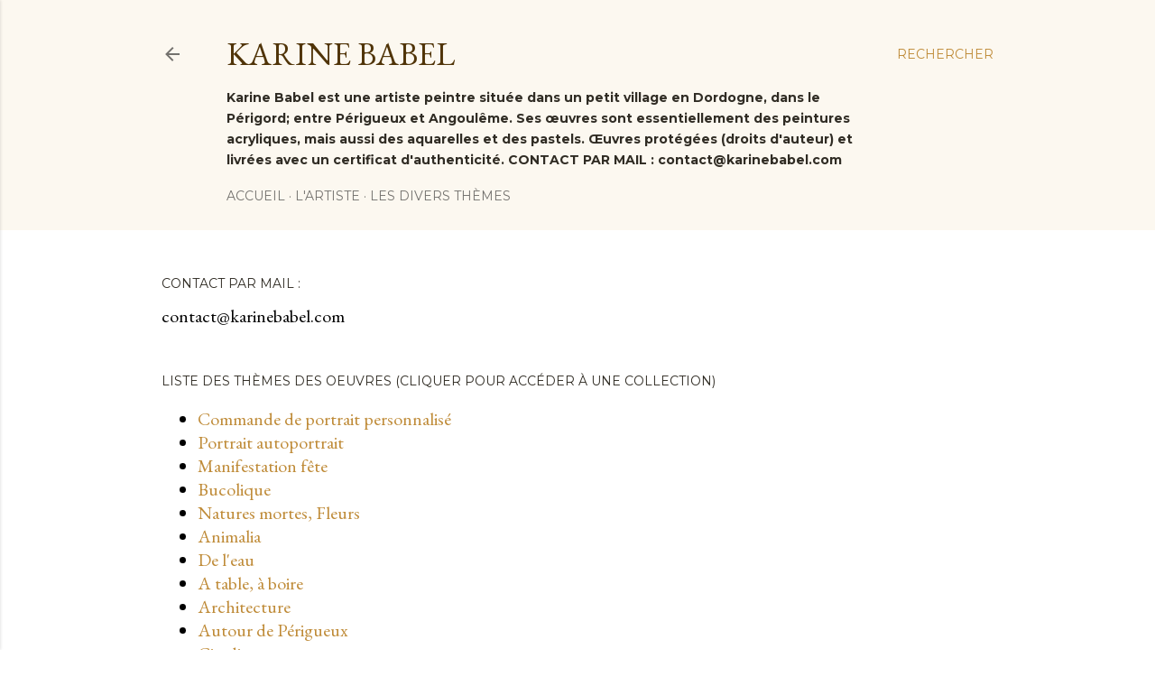

--- FILE ---
content_type: text/html; charset=UTF-8
request_url: https://www.karinebabel.com/2020/07/theme-architecture.html
body_size: 22235
content:
<!DOCTYPE html>
<html dir='ltr' lang='fr'>
<head>
<meta content='width=device-width, initial-scale=1' name='viewport'/>
<title>Thème: Architecture</title>
<meta content='text/html; charset=UTF-8' http-equiv='Content-Type'/>
<!-- Chrome, Firefox OS and Opera -->
<meta content='#ffffff' name='theme-color'/>
<!-- Windows Phone -->
<meta content='#ffffff' name='msapplication-navbutton-color'/>
<meta content='blogger' name='generator'/>
<link href='https://www.karinebabel.com/favicon.ico' rel='icon' type='image/x-icon'/>
<link href='https://www.karinebabel.com/2020/07/theme-architecture.html' rel='canonical'/>
<link rel="alternate" type="application/atom+xml" title="Karine Babel - Atom" href="https://www.karinebabel.com/feeds/posts/default" />
<link rel="alternate" type="application/rss+xml" title="Karine Babel - RSS" href="https://www.karinebabel.com/feeds/posts/default?alt=rss" />
<link rel="service.post" type="application/atom+xml" title="Karine Babel - Atom" href="https://www.blogger.com/feeds/1859477369992871144/posts/default" />

<link rel="alternate" type="application/atom+xml" title="Karine Babel - Atom" href="https://www.karinebabel.com/feeds/5541550801560361473/comments/default" />
<!--Can't find substitution for tag [blog.ieCssRetrofitLinks]-->
<link href='https://blogger.googleusercontent.com/img/b/R29vZ2xl/AVvXsEgY9GVRDY3Koqj_NNrJP99rHcgNbylLIzgJ10KHHgI3Jbj4VYpkwfvyrsxnD2cSylKEFwoO_Wwy3nxIIfGKODi_hxToEEHnEZCyoJpm3dxnkxGLb94vI3yXnjRM6moTjJ82l2BTWGQNlOFBXZ_Vl0BridOPCZVlERHYcp1qLelwmZlfMpltoxXk7PiT/w520-h640/Gare%20de%20Bordeaux%20int%C3%A9rieur%20peinte%20Karine%20Babel.jpg' rel='image_src'/>
<meta content='https://www.karinebabel.com/2020/07/theme-architecture.html' property='og:url'/>
<meta content='Thème: Architecture' property='og:title'/>
<meta content='Gare Saint-Jean à Bordeaux Acrylique sur toile de lin 60x70 &quot;Le couloir&quot;     Acrylique sur toile 60x70     Prix de vente: 490€ &quot;L&#39;Hermione à...' property='og:description'/>
<meta content='https://blogger.googleusercontent.com/img/b/R29vZ2xl/AVvXsEgY9GVRDY3Koqj_NNrJP99rHcgNbylLIzgJ10KHHgI3Jbj4VYpkwfvyrsxnD2cSylKEFwoO_Wwy3nxIIfGKODi_hxToEEHnEZCyoJpm3dxnkxGLb94vI3yXnjRM6moTjJ82l2BTWGQNlOFBXZ_Vl0BridOPCZVlERHYcp1qLelwmZlfMpltoxXk7PiT/w1200-h630-p-k-no-nu/Gare%20de%20Bordeaux%20int%C3%A9rieur%20peinte%20Karine%20Babel.jpg' property='og:image'/>
<style type='text/css'>@font-face{font-family:'EB Garamond';font-style:normal;font-weight:400;font-display:swap;src:url(//fonts.gstatic.com/s/ebgaramond/v32/SlGDmQSNjdsmc35JDF1K5E55YMjF_7DPuGi-6_RkCY9_WamXgHlIbvw.woff2)format('woff2');unicode-range:U+0460-052F,U+1C80-1C8A,U+20B4,U+2DE0-2DFF,U+A640-A69F,U+FE2E-FE2F;}@font-face{font-family:'EB Garamond';font-style:normal;font-weight:400;font-display:swap;src:url(//fonts.gstatic.com/s/ebgaramond/v32/SlGDmQSNjdsmc35JDF1K5E55YMjF_7DPuGi-6_RkAI9_WamXgHlIbvw.woff2)format('woff2');unicode-range:U+0301,U+0400-045F,U+0490-0491,U+04B0-04B1,U+2116;}@font-face{font-family:'EB Garamond';font-style:normal;font-weight:400;font-display:swap;src:url(//fonts.gstatic.com/s/ebgaramond/v32/SlGDmQSNjdsmc35JDF1K5E55YMjF_7DPuGi-6_RkCI9_WamXgHlIbvw.woff2)format('woff2');unicode-range:U+1F00-1FFF;}@font-face{font-family:'EB Garamond';font-style:normal;font-weight:400;font-display:swap;src:url(//fonts.gstatic.com/s/ebgaramond/v32/SlGDmQSNjdsmc35JDF1K5E55YMjF_7DPuGi-6_RkB49_WamXgHlIbvw.woff2)format('woff2');unicode-range:U+0370-0377,U+037A-037F,U+0384-038A,U+038C,U+038E-03A1,U+03A3-03FF;}@font-face{font-family:'EB Garamond';font-style:normal;font-weight:400;font-display:swap;src:url(//fonts.gstatic.com/s/ebgaramond/v32/SlGDmQSNjdsmc35JDF1K5E55YMjF_7DPuGi-6_RkC49_WamXgHlIbvw.woff2)format('woff2');unicode-range:U+0102-0103,U+0110-0111,U+0128-0129,U+0168-0169,U+01A0-01A1,U+01AF-01B0,U+0300-0301,U+0303-0304,U+0308-0309,U+0323,U+0329,U+1EA0-1EF9,U+20AB;}@font-face{font-family:'EB Garamond';font-style:normal;font-weight:400;font-display:swap;src:url(//fonts.gstatic.com/s/ebgaramond/v32/SlGDmQSNjdsmc35JDF1K5E55YMjF_7DPuGi-6_RkCo9_WamXgHlIbvw.woff2)format('woff2');unicode-range:U+0100-02BA,U+02BD-02C5,U+02C7-02CC,U+02CE-02D7,U+02DD-02FF,U+0304,U+0308,U+0329,U+1D00-1DBF,U+1E00-1E9F,U+1EF2-1EFF,U+2020,U+20A0-20AB,U+20AD-20C0,U+2113,U+2C60-2C7F,U+A720-A7FF;}@font-face{font-family:'EB Garamond';font-style:normal;font-weight:400;font-display:swap;src:url(//fonts.gstatic.com/s/ebgaramond/v32/SlGDmQSNjdsmc35JDF1K5E55YMjF_7DPuGi-6_RkBI9_WamXgHlI.woff2)format('woff2');unicode-range:U+0000-00FF,U+0131,U+0152-0153,U+02BB-02BC,U+02C6,U+02DA,U+02DC,U+0304,U+0308,U+0329,U+2000-206F,U+20AC,U+2122,U+2191,U+2193,U+2212,U+2215,U+FEFF,U+FFFD;}@font-face{font-family:'Lora';font-style:normal;font-weight:400;font-display:swap;src:url(//fonts.gstatic.com/s/lora/v37/0QI6MX1D_JOuGQbT0gvTJPa787weuxJMkq18ndeYxZ2JTg.woff2)format('woff2');unicode-range:U+0460-052F,U+1C80-1C8A,U+20B4,U+2DE0-2DFF,U+A640-A69F,U+FE2E-FE2F;}@font-face{font-family:'Lora';font-style:normal;font-weight:400;font-display:swap;src:url(//fonts.gstatic.com/s/lora/v37/0QI6MX1D_JOuGQbT0gvTJPa787weuxJFkq18ndeYxZ2JTg.woff2)format('woff2');unicode-range:U+0301,U+0400-045F,U+0490-0491,U+04B0-04B1,U+2116;}@font-face{font-family:'Lora';font-style:normal;font-weight:400;font-display:swap;src:url(//fonts.gstatic.com/s/lora/v37/0QI6MX1D_JOuGQbT0gvTJPa787weuxI9kq18ndeYxZ2JTg.woff2)format('woff2');unicode-range:U+0302-0303,U+0305,U+0307-0308,U+0310,U+0312,U+0315,U+031A,U+0326-0327,U+032C,U+032F-0330,U+0332-0333,U+0338,U+033A,U+0346,U+034D,U+0391-03A1,U+03A3-03A9,U+03B1-03C9,U+03D1,U+03D5-03D6,U+03F0-03F1,U+03F4-03F5,U+2016-2017,U+2034-2038,U+203C,U+2040,U+2043,U+2047,U+2050,U+2057,U+205F,U+2070-2071,U+2074-208E,U+2090-209C,U+20D0-20DC,U+20E1,U+20E5-20EF,U+2100-2112,U+2114-2115,U+2117-2121,U+2123-214F,U+2190,U+2192,U+2194-21AE,U+21B0-21E5,U+21F1-21F2,U+21F4-2211,U+2213-2214,U+2216-22FF,U+2308-230B,U+2310,U+2319,U+231C-2321,U+2336-237A,U+237C,U+2395,U+239B-23B7,U+23D0,U+23DC-23E1,U+2474-2475,U+25AF,U+25B3,U+25B7,U+25BD,U+25C1,U+25CA,U+25CC,U+25FB,U+266D-266F,U+27C0-27FF,U+2900-2AFF,U+2B0E-2B11,U+2B30-2B4C,U+2BFE,U+3030,U+FF5B,U+FF5D,U+1D400-1D7FF,U+1EE00-1EEFF;}@font-face{font-family:'Lora';font-style:normal;font-weight:400;font-display:swap;src:url(//fonts.gstatic.com/s/lora/v37/0QI6MX1D_JOuGQbT0gvTJPa787weuxIvkq18ndeYxZ2JTg.woff2)format('woff2');unicode-range:U+0001-000C,U+000E-001F,U+007F-009F,U+20DD-20E0,U+20E2-20E4,U+2150-218F,U+2190,U+2192,U+2194-2199,U+21AF,U+21E6-21F0,U+21F3,U+2218-2219,U+2299,U+22C4-22C6,U+2300-243F,U+2440-244A,U+2460-24FF,U+25A0-27BF,U+2800-28FF,U+2921-2922,U+2981,U+29BF,U+29EB,U+2B00-2BFF,U+4DC0-4DFF,U+FFF9-FFFB,U+10140-1018E,U+10190-1019C,U+101A0,U+101D0-101FD,U+102E0-102FB,U+10E60-10E7E,U+1D2C0-1D2D3,U+1D2E0-1D37F,U+1F000-1F0FF,U+1F100-1F1AD,U+1F1E6-1F1FF,U+1F30D-1F30F,U+1F315,U+1F31C,U+1F31E,U+1F320-1F32C,U+1F336,U+1F378,U+1F37D,U+1F382,U+1F393-1F39F,U+1F3A7-1F3A8,U+1F3AC-1F3AF,U+1F3C2,U+1F3C4-1F3C6,U+1F3CA-1F3CE,U+1F3D4-1F3E0,U+1F3ED,U+1F3F1-1F3F3,U+1F3F5-1F3F7,U+1F408,U+1F415,U+1F41F,U+1F426,U+1F43F,U+1F441-1F442,U+1F444,U+1F446-1F449,U+1F44C-1F44E,U+1F453,U+1F46A,U+1F47D,U+1F4A3,U+1F4B0,U+1F4B3,U+1F4B9,U+1F4BB,U+1F4BF,U+1F4C8-1F4CB,U+1F4D6,U+1F4DA,U+1F4DF,U+1F4E3-1F4E6,U+1F4EA-1F4ED,U+1F4F7,U+1F4F9-1F4FB,U+1F4FD-1F4FE,U+1F503,U+1F507-1F50B,U+1F50D,U+1F512-1F513,U+1F53E-1F54A,U+1F54F-1F5FA,U+1F610,U+1F650-1F67F,U+1F687,U+1F68D,U+1F691,U+1F694,U+1F698,U+1F6AD,U+1F6B2,U+1F6B9-1F6BA,U+1F6BC,U+1F6C6-1F6CF,U+1F6D3-1F6D7,U+1F6E0-1F6EA,U+1F6F0-1F6F3,U+1F6F7-1F6FC,U+1F700-1F7FF,U+1F800-1F80B,U+1F810-1F847,U+1F850-1F859,U+1F860-1F887,U+1F890-1F8AD,U+1F8B0-1F8BB,U+1F8C0-1F8C1,U+1F900-1F90B,U+1F93B,U+1F946,U+1F984,U+1F996,U+1F9E9,U+1FA00-1FA6F,U+1FA70-1FA7C,U+1FA80-1FA89,U+1FA8F-1FAC6,U+1FACE-1FADC,U+1FADF-1FAE9,U+1FAF0-1FAF8,U+1FB00-1FBFF;}@font-face{font-family:'Lora';font-style:normal;font-weight:400;font-display:swap;src:url(//fonts.gstatic.com/s/lora/v37/0QI6MX1D_JOuGQbT0gvTJPa787weuxJOkq18ndeYxZ2JTg.woff2)format('woff2');unicode-range:U+0102-0103,U+0110-0111,U+0128-0129,U+0168-0169,U+01A0-01A1,U+01AF-01B0,U+0300-0301,U+0303-0304,U+0308-0309,U+0323,U+0329,U+1EA0-1EF9,U+20AB;}@font-face{font-family:'Lora';font-style:normal;font-weight:400;font-display:swap;src:url(//fonts.gstatic.com/s/lora/v37/0QI6MX1D_JOuGQbT0gvTJPa787weuxJPkq18ndeYxZ2JTg.woff2)format('woff2');unicode-range:U+0100-02BA,U+02BD-02C5,U+02C7-02CC,U+02CE-02D7,U+02DD-02FF,U+0304,U+0308,U+0329,U+1D00-1DBF,U+1E00-1E9F,U+1EF2-1EFF,U+2020,U+20A0-20AB,U+20AD-20C0,U+2113,U+2C60-2C7F,U+A720-A7FF;}@font-face{font-family:'Lora';font-style:normal;font-weight:400;font-display:swap;src:url(//fonts.gstatic.com/s/lora/v37/0QI6MX1D_JOuGQbT0gvTJPa787weuxJBkq18ndeYxZ0.woff2)format('woff2');unicode-range:U+0000-00FF,U+0131,U+0152-0153,U+02BB-02BC,U+02C6,U+02DA,U+02DC,U+0304,U+0308,U+0329,U+2000-206F,U+20AC,U+2122,U+2191,U+2193,U+2212,U+2215,U+FEFF,U+FFFD;}@font-face{font-family:'Montserrat';font-style:normal;font-weight:400;font-display:swap;src:url(//fonts.gstatic.com/s/montserrat/v31/JTUSjIg1_i6t8kCHKm459WRhyyTh89ZNpQ.woff2)format('woff2');unicode-range:U+0460-052F,U+1C80-1C8A,U+20B4,U+2DE0-2DFF,U+A640-A69F,U+FE2E-FE2F;}@font-face{font-family:'Montserrat';font-style:normal;font-weight:400;font-display:swap;src:url(//fonts.gstatic.com/s/montserrat/v31/JTUSjIg1_i6t8kCHKm459W1hyyTh89ZNpQ.woff2)format('woff2');unicode-range:U+0301,U+0400-045F,U+0490-0491,U+04B0-04B1,U+2116;}@font-face{font-family:'Montserrat';font-style:normal;font-weight:400;font-display:swap;src:url(//fonts.gstatic.com/s/montserrat/v31/JTUSjIg1_i6t8kCHKm459WZhyyTh89ZNpQ.woff2)format('woff2');unicode-range:U+0102-0103,U+0110-0111,U+0128-0129,U+0168-0169,U+01A0-01A1,U+01AF-01B0,U+0300-0301,U+0303-0304,U+0308-0309,U+0323,U+0329,U+1EA0-1EF9,U+20AB;}@font-face{font-family:'Montserrat';font-style:normal;font-weight:400;font-display:swap;src:url(//fonts.gstatic.com/s/montserrat/v31/JTUSjIg1_i6t8kCHKm459WdhyyTh89ZNpQ.woff2)format('woff2');unicode-range:U+0100-02BA,U+02BD-02C5,U+02C7-02CC,U+02CE-02D7,U+02DD-02FF,U+0304,U+0308,U+0329,U+1D00-1DBF,U+1E00-1E9F,U+1EF2-1EFF,U+2020,U+20A0-20AB,U+20AD-20C0,U+2113,U+2C60-2C7F,U+A720-A7FF;}@font-face{font-family:'Montserrat';font-style:normal;font-weight:400;font-display:swap;src:url(//fonts.gstatic.com/s/montserrat/v31/JTUSjIg1_i6t8kCHKm459WlhyyTh89Y.woff2)format('woff2');unicode-range:U+0000-00FF,U+0131,U+0152-0153,U+02BB-02BC,U+02C6,U+02DA,U+02DC,U+0304,U+0308,U+0329,U+2000-206F,U+20AC,U+2122,U+2191,U+2193,U+2212,U+2215,U+FEFF,U+FFFD;}@font-face{font-family:'Montserrat';font-style:normal;font-weight:700;font-display:swap;src:url(//fonts.gstatic.com/s/montserrat/v31/JTUSjIg1_i6t8kCHKm459WRhyyTh89ZNpQ.woff2)format('woff2');unicode-range:U+0460-052F,U+1C80-1C8A,U+20B4,U+2DE0-2DFF,U+A640-A69F,U+FE2E-FE2F;}@font-face{font-family:'Montserrat';font-style:normal;font-weight:700;font-display:swap;src:url(//fonts.gstatic.com/s/montserrat/v31/JTUSjIg1_i6t8kCHKm459W1hyyTh89ZNpQ.woff2)format('woff2');unicode-range:U+0301,U+0400-045F,U+0490-0491,U+04B0-04B1,U+2116;}@font-face{font-family:'Montserrat';font-style:normal;font-weight:700;font-display:swap;src:url(//fonts.gstatic.com/s/montserrat/v31/JTUSjIg1_i6t8kCHKm459WZhyyTh89ZNpQ.woff2)format('woff2');unicode-range:U+0102-0103,U+0110-0111,U+0128-0129,U+0168-0169,U+01A0-01A1,U+01AF-01B0,U+0300-0301,U+0303-0304,U+0308-0309,U+0323,U+0329,U+1EA0-1EF9,U+20AB;}@font-face{font-family:'Montserrat';font-style:normal;font-weight:700;font-display:swap;src:url(//fonts.gstatic.com/s/montserrat/v31/JTUSjIg1_i6t8kCHKm459WdhyyTh89ZNpQ.woff2)format('woff2');unicode-range:U+0100-02BA,U+02BD-02C5,U+02C7-02CC,U+02CE-02D7,U+02DD-02FF,U+0304,U+0308,U+0329,U+1D00-1DBF,U+1E00-1E9F,U+1EF2-1EFF,U+2020,U+20A0-20AB,U+20AD-20C0,U+2113,U+2C60-2C7F,U+A720-A7FF;}@font-face{font-family:'Montserrat';font-style:normal;font-weight:700;font-display:swap;src:url(//fonts.gstatic.com/s/montserrat/v31/JTUSjIg1_i6t8kCHKm459WlhyyTh89Y.woff2)format('woff2');unicode-range:U+0000-00FF,U+0131,U+0152-0153,U+02BB-02BC,U+02C6,U+02DA,U+02DC,U+0304,U+0308,U+0329,U+2000-206F,U+20AC,U+2122,U+2191,U+2193,U+2212,U+2215,U+FEFF,U+FFFD;}@font-face{font-family:'Oswald';font-style:normal;font-weight:400;font-display:swap;src:url(//fonts.gstatic.com/s/oswald/v57/TK3_WkUHHAIjg75cFRf3bXL8LICs1_FvsUtiZSSUhiCXABTV.woff2)format('woff2');unicode-range:U+0460-052F,U+1C80-1C8A,U+20B4,U+2DE0-2DFF,U+A640-A69F,U+FE2E-FE2F;}@font-face{font-family:'Oswald';font-style:normal;font-weight:400;font-display:swap;src:url(//fonts.gstatic.com/s/oswald/v57/TK3_WkUHHAIjg75cFRf3bXL8LICs1_FvsUJiZSSUhiCXABTV.woff2)format('woff2');unicode-range:U+0301,U+0400-045F,U+0490-0491,U+04B0-04B1,U+2116;}@font-face{font-family:'Oswald';font-style:normal;font-weight:400;font-display:swap;src:url(//fonts.gstatic.com/s/oswald/v57/TK3_WkUHHAIjg75cFRf3bXL8LICs1_FvsUliZSSUhiCXABTV.woff2)format('woff2');unicode-range:U+0102-0103,U+0110-0111,U+0128-0129,U+0168-0169,U+01A0-01A1,U+01AF-01B0,U+0300-0301,U+0303-0304,U+0308-0309,U+0323,U+0329,U+1EA0-1EF9,U+20AB;}@font-face{font-family:'Oswald';font-style:normal;font-weight:400;font-display:swap;src:url(//fonts.gstatic.com/s/oswald/v57/TK3_WkUHHAIjg75cFRf3bXL8LICs1_FvsUhiZSSUhiCXABTV.woff2)format('woff2');unicode-range:U+0100-02BA,U+02BD-02C5,U+02C7-02CC,U+02CE-02D7,U+02DD-02FF,U+0304,U+0308,U+0329,U+1D00-1DBF,U+1E00-1E9F,U+1EF2-1EFF,U+2020,U+20A0-20AB,U+20AD-20C0,U+2113,U+2C60-2C7F,U+A720-A7FF;}@font-face{font-family:'Oswald';font-style:normal;font-weight:400;font-display:swap;src:url(//fonts.gstatic.com/s/oswald/v57/TK3_WkUHHAIjg75cFRf3bXL8LICs1_FvsUZiZSSUhiCXAA.woff2)format('woff2');unicode-range:U+0000-00FF,U+0131,U+0152-0153,U+02BB-02BC,U+02C6,U+02DA,U+02DC,U+0304,U+0308,U+0329,U+2000-206F,U+20AC,U+2122,U+2191,U+2193,U+2212,U+2215,U+FEFF,U+FFFD;}</style>
<style id='page-skin-1' type='text/css'><!--
/*! normalize.css v3.0.1 | MIT License | git.io/normalize */html{font-family:sans-serif;-ms-text-size-adjust:100%;-webkit-text-size-adjust:100%}body{margin:0}article,aside,details,figcaption,figure,footer,header,hgroup,main,nav,section,summary{display:block}audio,canvas,progress,video{display:inline-block;vertical-align:baseline}audio:not([controls]){display:none;height:0}[hidden],template{display:none}a{background:transparent}a:active,a:hover{outline:0}abbr[title]{border-bottom:1px dotted}b,strong{font-weight:bold}dfn{font-style:italic}h1{font-size:2em;margin:.67em 0}mark{background:#ff0;color:#000}small{font-size:80%}sub,sup{font-size:75%;line-height:0;position:relative;vertical-align:baseline}sup{top:-0.5em}sub{bottom:-0.25em}img{border:0}svg:not(:root){overflow:hidden}figure{margin:1em 40px}hr{-moz-box-sizing:content-box;box-sizing:content-box;height:0}pre{overflow:auto}code,kbd,pre,samp{font-family:monospace,monospace;font-size:1em}button,input,optgroup,select,textarea{color:inherit;font:inherit;margin:0}button{overflow:visible}button,select{text-transform:none}button,html input[type="button"],input[type="reset"],input[type="submit"]{-webkit-appearance:button;cursor:pointer}button[disabled],html input[disabled]{cursor:default}button::-moz-focus-inner,input::-moz-focus-inner{border:0;padding:0}input{line-height:normal}input[type="checkbox"],input[type="radio"]{box-sizing:border-box;padding:0}input[type="number"]::-webkit-inner-spin-button,input[type="number"]::-webkit-outer-spin-button{height:auto}input[type="search"]{-webkit-appearance:textfield;-moz-box-sizing:content-box;-webkit-box-sizing:content-box;box-sizing:content-box}input[type="search"]::-webkit-search-cancel-button,input[type="search"]::-webkit-search-decoration{-webkit-appearance:none}fieldset{border:1px solid #c0c0c0;margin:0 2px;padding:.35em .625em .75em}legend{border:0;padding:0}textarea{overflow:auto}optgroup{font-weight:bold}table{border-collapse:collapse;border-spacing:0}td,th{padding:0}
/*!************************************************
* Blogger Template Style
* Name: Soho
**************************************************/
body{
overflow-wrap:break-word;
word-break:break-word;
word-wrap:break-word
}
.hidden{
display:none
}
.invisible{
visibility:hidden
}
.container::after,.float-container::after{
clear:both;
content:"";
display:table
}
.clearboth{
clear:both
}
#comments .comment .comment-actions,.subscribe-popup .FollowByEmail .follow-by-email-submit{
background:0 0;
border:0;
box-shadow:none;
color:#bf8b38;
cursor:pointer;
font-size:14px;
font-weight:700;
outline:0;
text-decoration:none;
text-transform:uppercase;
width:auto
}
.dim-overlay{
background-color:rgba(0,0,0,.54);
height:100vh;
left:0;
position:fixed;
top:0;
width:100%
}
#sharing-dim-overlay{
background-color:transparent
}
input::-ms-clear{
display:none
}
.blogger-logo,.svg-icon-24.blogger-logo{
fill:#ff9800;
opacity:1
}
.loading-spinner-large{
-webkit-animation:mspin-rotate 1.568s infinite linear;
animation:mspin-rotate 1.568s infinite linear;
height:48px;
overflow:hidden;
position:absolute;
width:48px;
z-index:200
}
.loading-spinner-large>div{
-webkit-animation:mspin-revrot 5332ms infinite steps(4);
animation:mspin-revrot 5332ms infinite steps(4)
}
.loading-spinner-large>div>div{
-webkit-animation:mspin-singlecolor-large-film 1333ms infinite steps(81);
animation:mspin-singlecolor-large-film 1333ms infinite steps(81);
background-size:100%;
height:48px;
width:3888px
}
.mspin-black-large>div>div,.mspin-grey_54-large>div>div{
background-image:url(https://www.blogblog.com/indie/mspin_black_large.svg)
}
.mspin-white-large>div>div{
background-image:url(https://www.blogblog.com/indie/mspin_white_large.svg)
}
.mspin-grey_54-large{
opacity:.54
}
@-webkit-keyframes mspin-singlecolor-large-film{
from{
-webkit-transform:translateX(0);
transform:translateX(0)
}
to{
-webkit-transform:translateX(-3888px);
transform:translateX(-3888px)
}
}
@keyframes mspin-singlecolor-large-film{
from{
-webkit-transform:translateX(0);
transform:translateX(0)
}
to{
-webkit-transform:translateX(-3888px);
transform:translateX(-3888px)
}
}
@-webkit-keyframes mspin-rotate{
from{
-webkit-transform:rotate(0);
transform:rotate(0)
}
to{
-webkit-transform:rotate(360deg);
transform:rotate(360deg)
}
}
@keyframes mspin-rotate{
from{
-webkit-transform:rotate(0);
transform:rotate(0)
}
to{
-webkit-transform:rotate(360deg);
transform:rotate(360deg)
}
}
@-webkit-keyframes mspin-revrot{
from{
-webkit-transform:rotate(0);
transform:rotate(0)
}
to{
-webkit-transform:rotate(-360deg);
transform:rotate(-360deg)
}
}
@keyframes mspin-revrot{
from{
-webkit-transform:rotate(0);
transform:rotate(0)
}
to{
-webkit-transform:rotate(-360deg);
transform:rotate(-360deg)
}
}
.skip-navigation{
background-color:#fff;
box-sizing:border-box;
color:#000;
display:block;
height:0;
left:0;
line-height:50px;
overflow:hidden;
padding-top:0;
position:fixed;
text-align:center;
top:0;
-webkit-transition:box-shadow .3s,height .3s,padding-top .3s;
transition:box-shadow .3s,height .3s,padding-top .3s;
width:100%;
z-index:900
}
.skip-navigation:focus{
box-shadow:0 4px 5px 0 rgba(0,0,0,.14),0 1px 10px 0 rgba(0,0,0,.12),0 2px 4px -1px rgba(0,0,0,.2);
height:50px
}
#main{
outline:0
}
.main-heading{
position:absolute;
clip:rect(1px,1px,1px,1px);
padding:0;
border:0;
height:1px;
width:1px;
overflow:hidden
}
.Attribution{
margin-top:1em;
text-align:center
}
.Attribution .blogger img,.Attribution .blogger svg{
vertical-align:bottom
}
.Attribution .blogger img{
margin-right:.5em
}
.Attribution div{
line-height:24px;
margin-top:.5em
}
.Attribution .copyright,.Attribution .image-attribution{
font-size:.7em;
margin-top:1.5em
}
.BLOG_mobile_video_class{
display:none
}
.bg-photo{
background-attachment:scroll!important
}
body .CSS_LIGHTBOX{
z-index:900
}
.extendable .show-less,.extendable .show-more{
border-color:#bf8b38;
color:#bf8b38;
margin-top:8px
}
.extendable .show-less.hidden,.extendable .show-more.hidden{
display:none
}
.inline-ad{
display:none;
max-width:100%;
overflow:hidden
}
.adsbygoogle{
display:block
}
#cookieChoiceInfo{
bottom:0;
top:auto
}
iframe.b-hbp-video{
border:0
}
.post-body img{
max-width:100%
}
.post-body iframe{
max-width:100%
}
.post-body a[imageanchor="1"]{
display:inline-block
}
.byline{
margin-right:1em
}
.byline:last-child{
margin-right:0
}
.link-copied-dialog{
max-width:520px;
outline:0
}
.link-copied-dialog .modal-dialog-buttons{
margin-top:8px
}
.link-copied-dialog .goog-buttonset-default{
background:0 0;
border:0
}
.link-copied-dialog .goog-buttonset-default:focus{
outline:0
}
.paging-control-container{
margin-bottom:16px
}
.paging-control-container .paging-control{
display:inline-block
}
.paging-control-container .comment-range-text::after,.paging-control-container .paging-control{
color:#bf8b38
}
.paging-control-container .comment-range-text,.paging-control-container .paging-control{
margin-right:8px
}
.paging-control-container .comment-range-text::after,.paging-control-container .paging-control::after{
content:"\b7";
cursor:default;
padding-left:8px;
pointer-events:none
}
.paging-control-container .comment-range-text:last-child::after,.paging-control-container .paging-control:last-child::after{
content:none
}
.byline.reactions iframe{
height:20px
}
.b-notification{
color:#000;
background-color:#fff;
border-bottom:solid 1px #000;
box-sizing:border-box;
padding:16px 32px;
text-align:center
}
.b-notification.visible{
-webkit-transition:margin-top .3s cubic-bezier(.4,0,.2,1);
transition:margin-top .3s cubic-bezier(.4,0,.2,1)
}
.b-notification.invisible{
position:absolute
}
.b-notification-close{
position:absolute;
right:8px;
top:8px
}
.no-posts-message{
line-height:40px;
text-align:center
}
@media screen and (max-width:1162px){
body.item-view .post-body a[imageanchor="1"][style*="float: left;"],body.item-view .post-body a[imageanchor="1"][style*="float: right;"]{
float:none!important;
clear:none!important
}
body.item-view .post-body a[imageanchor="1"] img{
display:block;
height:auto;
margin:0 auto
}
body.item-view .post-body>.separator:first-child>a[imageanchor="1"]:first-child{
margin-top:20px
}
.post-body a[imageanchor]{
display:block
}
body.item-view .post-body a[imageanchor="1"]{
margin-left:0!important;
margin-right:0!important
}
body.item-view .post-body a[imageanchor="1"]+a[imageanchor="1"]{
margin-top:16px
}
}
.item-control{
display:none
}
#comments{
border-top:1px dashed rgba(0,0,0,.54);
margin-top:20px;
padding:20px
}
#comments .comment-thread ol{
margin:0;
padding-left:0;
padding-left:0
}
#comments .comment .comment-replybox-single,#comments .comment-thread .comment-replies{
margin-left:60px
}
#comments .comment-thread .thread-count{
display:none
}
#comments .comment{
list-style-type:none;
padding:0 0 30px;
position:relative
}
#comments .comment .comment{
padding-bottom:8px
}
.comment .avatar-image-container{
position:absolute
}
.comment .avatar-image-container img{
border-radius:50%
}
.avatar-image-container svg,.comment .avatar-image-container .avatar-icon{
border-radius:50%;
border:solid 1px #000000;
box-sizing:border-box;
fill:#000000;
height:35px;
margin:0;
padding:7px;
width:35px
}
.comment .comment-block{
margin-top:10px;
margin-left:60px;
padding-bottom:0
}
#comments .comment-author-header-wrapper{
margin-left:40px
}
#comments .comment .thread-expanded .comment-block{
padding-bottom:20px
}
#comments .comment .comment-header .user,#comments .comment .comment-header .user a{
color:#000000;
font-style:normal;
font-weight:700
}
#comments .comment .comment-actions{
bottom:0;
margin-bottom:15px;
position:absolute
}
#comments .comment .comment-actions>*{
margin-right:8px
}
#comments .comment .comment-header .datetime{
bottom:0;
color:rgba(0, 0, 0, 0.54);
display:inline-block;
font-size:13px;
font-style:italic;
margin-left:8px
}
#comments .comment .comment-footer .comment-timestamp a,#comments .comment .comment-header .datetime a{
color:rgba(0, 0, 0, 0.54)
}
#comments .comment .comment-content,.comment .comment-body{
margin-top:12px;
word-break:break-word
}
.comment-body{
margin-bottom:12px
}
#comments.embed[data-num-comments="0"]{
border:0;
margin-top:0;
padding-top:0
}
#comments.embed[data-num-comments="0"] #comment-post-message,#comments.embed[data-num-comments="0"] div.comment-form>p,#comments.embed[data-num-comments="0"] p.comment-footer{
display:none
}
#comment-editor-src{
display:none
}
.comments .comments-content .loadmore.loaded{
max-height:0;
opacity:0;
overflow:hidden
}
.extendable .remaining-items{
height:0;
overflow:hidden;
-webkit-transition:height .3s cubic-bezier(.4,0,.2,1);
transition:height .3s cubic-bezier(.4,0,.2,1)
}
.extendable .remaining-items.expanded{
height:auto
}
.svg-icon-24,.svg-icon-24-button{
cursor:pointer;
height:24px;
width:24px;
min-width:24px
}
.touch-icon{
margin:-12px;
padding:12px
}
.touch-icon:active,.touch-icon:focus{
background-color:rgba(153,153,153,.4);
border-radius:50%
}
svg:not(:root).touch-icon{
overflow:visible
}
html[dir=rtl] .rtl-reversible-icon{
-webkit-transform:scaleX(-1);
-ms-transform:scaleX(-1);
transform:scaleX(-1)
}
.svg-icon-24-button,.touch-icon-button{
background:0 0;
border:0;
margin:0;
outline:0;
padding:0
}
.touch-icon-button .touch-icon:active,.touch-icon-button .touch-icon:focus{
background-color:transparent
}
.touch-icon-button:active .touch-icon,.touch-icon-button:focus .touch-icon{
background-color:rgba(153,153,153,.4);
border-radius:50%
}
.Profile .default-avatar-wrapper .avatar-icon{
border-radius:50%;
border:solid 1px #000000;
box-sizing:border-box;
fill:#000000;
margin:0
}
.Profile .individual .default-avatar-wrapper .avatar-icon{
padding:25px
}
.Profile .individual .avatar-icon,.Profile .individual .profile-img{
height:120px;
width:120px
}
.Profile .team .default-avatar-wrapper .avatar-icon{
padding:8px
}
.Profile .team .avatar-icon,.Profile .team .default-avatar-wrapper,.Profile .team .profile-img{
height:40px;
width:40px
}
.snippet-container{
margin:0;
position:relative;
overflow:hidden
}
.snippet-fade{
bottom:0;
box-sizing:border-box;
position:absolute;
width:96px
}
.snippet-fade{
right:0
}
.snippet-fade:after{
content:"\2026"
}
.snippet-fade:after{
float:right
}
.centered-top-container.sticky{
left:0;
position:fixed;
right:0;
top:0;
width:auto;
z-index:50;
-webkit-transition-property:opacity,-webkit-transform;
transition-property:opacity,-webkit-transform;
transition-property:transform,opacity;
transition-property:transform,opacity,-webkit-transform;
-webkit-transition-duration:.2s;
transition-duration:.2s;
-webkit-transition-timing-function:cubic-bezier(.4,0,.2,1);
transition-timing-function:cubic-bezier(.4,0,.2,1)
}
.centered-top-placeholder{
display:none
}
.collapsed-header .centered-top-placeholder{
display:block
}
.centered-top-container .Header .replaced h1,.centered-top-placeholder .Header .replaced h1{
display:none
}
.centered-top-container.sticky .Header .replaced h1{
display:block
}
.centered-top-container.sticky .Header .header-widget{
background:0 0
}
.centered-top-container.sticky .Header .header-image-wrapper{
display:none
}
.centered-top-container img,.centered-top-placeholder img{
max-width:100%
}
.collapsible{
-webkit-transition:height .3s cubic-bezier(.4,0,.2,1);
transition:height .3s cubic-bezier(.4,0,.2,1)
}
.collapsible,.collapsible>summary{
display:block;
overflow:hidden
}
.collapsible>:not(summary){
display:none
}
.collapsible[open]>:not(summary){
display:block
}
.collapsible:focus,.collapsible>summary:focus{
outline:0
}
.collapsible>summary{
cursor:pointer;
display:block;
padding:0
}
.collapsible:focus>summary,.collapsible>summary:focus{
background-color:transparent
}
.collapsible>summary::-webkit-details-marker{
display:none
}
.collapsible-title{
-webkit-box-align:center;
-webkit-align-items:center;
-ms-flex-align:center;
align-items:center;
display:-webkit-box;
display:-webkit-flex;
display:-ms-flexbox;
display:flex
}
.collapsible-title .title{
-webkit-box-flex:1;
-webkit-flex:1 1 auto;
-ms-flex:1 1 auto;
flex:1 1 auto;
-webkit-box-ordinal-group:1;
-webkit-order:0;
-ms-flex-order:0;
order:0;
overflow:hidden;
text-overflow:ellipsis;
white-space:nowrap
}
.collapsible-title .chevron-down,.collapsible[open] .collapsible-title .chevron-up{
display:block
}
.collapsible-title .chevron-up,.collapsible[open] .collapsible-title .chevron-down{
display:none
}
.flat-button{
cursor:pointer;
display:inline-block;
font-weight:700;
text-transform:uppercase;
border-radius:2px;
padding:8px;
margin:-8px
}
.flat-icon-button{
background:0 0;
border:0;
margin:0;
outline:0;
padding:0;
margin:-12px;
padding:12px;
cursor:pointer;
box-sizing:content-box;
display:inline-block;
line-height:0
}
.flat-icon-button,.flat-icon-button .splash-wrapper{
border-radius:50%
}
.flat-icon-button .splash.animate{
-webkit-animation-duration:.3s;
animation-duration:.3s
}
.overflowable-container{
max-height:28px;
overflow:hidden;
position:relative
}
.overflow-button{
cursor:pointer
}
#overflowable-dim-overlay{
background:0 0
}
.overflow-popup{
box-shadow:0 2px 2px 0 rgba(0,0,0,.14),0 3px 1px -2px rgba(0,0,0,.2),0 1px 5px 0 rgba(0,0,0,.12);
background-color:#fcf8f0;
left:0;
max-width:calc(100% - 32px);
position:absolute;
top:0;
visibility:hidden;
z-index:101
}
.overflow-popup ul{
list-style:none
}
.overflow-popup .tabs li,.overflow-popup li{
display:block;
height:auto
}
.overflow-popup .tabs li{
padding-left:0;
padding-right:0
}
.overflow-button.hidden,.overflow-popup .tabs li.hidden,.overflow-popup li.hidden{
display:none
}
.search{
display:-webkit-box;
display:-webkit-flex;
display:-ms-flexbox;
display:flex;
line-height:24px;
width:24px
}
.search.focused{
width:100%
}
.search.focused .section{
width:100%
}
.search form{
z-index:101
}
.search h3{
display:none
}
.search form{
display:-webkit-box;
display:-webkit-flex;
display:-ms-flexbox;
display:flex;
-webkit-box-flex:1;
-webkit-flex:1 0 0;
-ms-flex:1 0 0px;
flex:1 0 0;
border-bottom:solid 1px transparent;
padding-bottom:8px
}
.search form>*{
display:none
}
.search.focused form>*{
display:block
}
.search .search-input label{
display:none
}
.centered-top-placeholder.cloned .search form{
z-index:30
}
.search.focused form{
border-color:#302c24;
position:relative;
width:auto
}
.collapsed-header .centered-top-container .search.focused form{
border-bottom-color:transparent
}
.search-expand{
-webkit-box-flex:0;
-webkit-flex:0 0 auto;
-ms-flex:0 0 auto;
flex:0 0 auto
}
.search-expand-text{
display:none
}
.search-close{
display:inline;
vertical-align:middle
}
.search-input{
-webkit-box-flex:1;
-webkit-flex:1 0 1px;
-ms-flex:1 0 1px;
flex:1 0 1px
}
.search-input input{
background:0 0;
border:0;
box-sizing:border-box;
color:#302c24;
display:inline-block;
outline:0;
width:calc(100% - 48px)
}
.search-input input.no-cursor{
color:transparent;
text-shadow:0 0 0 #302c24
}
.collapsed-header .centered-top-container .search-action,.collapsed-header .centered-top-container .search-input input{
color:#302c24
}
.collapsed-header .centered-top-container .search-input input.no-cursor{
color:transparent;
text-shadow:0 0 0 #302c24
}
.collapsed-header .centered-top-container .search-input input.no-cursor:focus,.search-input input.no-cursor:focus{
outline:0
}
.search-focused>*{
visibility:hidden
}
.search-focused .search,.search-focused .search-icon{
visibility:visible
}
.search.focused .search-action{
display:block
}
.search.focused .search-action:disabled{
opacity:.3
}
.widget.Sharing .sharing-button{
display:none
}
.widget.Sharing .sharing-buttons li{
padding:0
}
.widget.Sharing .sharing-buttons li span{
display:none
}
.post-share-buttons{
position:relative
}
.centered-bottom .share-buttons .svg-icon-24,.share-buttons .svg-icon-24{
fill:#000000
}
.sharing-open.touch-icon-button:active .touch-icon,.sharing-open.touch-icon-button:focus .touch-icon{
background-color:transparent
}
.share-buttons{
background-color:#ffffff;
border-radius:2px;
box-shadow:0 2px 2px 0 rgba(0,0,0,.14),0 3px 1px -2px rgba(0,0,0,.2),0 1px 5px 0 rgba(0,0,0,.12);
color:#000000;
list-style:none;
margin:0;
padding:8px 0;
position:absolute;
top:-11px;
min-width:200px;
z-index:101
}
.share-buttons.hidden{
display:none
}
.sharing-button{
background:0 0;
border:0;
margin:0;
outline:0;
padding:0;
cursor:pointer
}
.share-buttons li{
margin:0;
height:48px
}
.share-buttons li:last-child{
margin-bottom:0
}
.share-buttons li .sharing-platform-button{
box-sizing:border-box;
cursor:pointer;
display:block;
height:100%;
margin-bottom:0;
padding:0 16px;
position:relative;
width:100%
}
.share-buttons li .sharing-platform-button:focus,.share-buttons li .sharing-platform-button:hover{
background-color:rgba(128,128,128,.1);
outline:0
}
.share-buttons li svg[class*=" sharing-"],.share-buttons li svg[class^=sharing-]{
position:absolute;
top:10px
}
.share-buttons li span.sharing-platform-button{
position:relative;
top:0
}
.share-buttons li .platform-sharing-text{
display:block;
font-size:16px;
line-height:48px;
white-space:nowrap
}
.share-buttons li .platform-sharing-text{
margin-left:56px
}
.sidebar-container{
background-color:#f7f7f7;
max-width:284px;
overflow-y:auto;
-webkit-transition-property:-webkit-transform;
transition-property:-webkit-transform;
transition-property:transform;
transition-property:transform,-webkit-transform;
-webkit-transition-duration:.3s;
transition-duration:.3s;
-webkit-transition-timing-function:cubic-bezier(0,0,.2,1);
transition-timing-function:cubic-bezier(0,0,.2,1);
width:284px;
z-index:101;
-webkit-overflow-scrolling:touch
}
.sidebar-container .navigation{
line-height:0;
padding:16px
}
.sidebar-container .sidebar-back{
cursor:pointer
}
.sidebar-container .widget{
background:0 0;
margin:0 16px;
padding:16px 0
}
.sidebar-container .widget .title{
color:rgba(0, 0, 0, 0.54);
margin:0
}
.sidebar-container .widget ul{
list-style:none;
margin:0;
padding:0
}
.sidebar-container .widget ul ul{
margin-left:1em
}
.sidebar-container .widget li{
font-size:16px;
line-height:normal
}
.sidebar-container .widget+.widget{
border-top:1px dashed rgba(0, 0, 0, 0.54)
}
.BlogArchive li{
margin:16px 0
}
.BlogArchive li:last-child{
margin-bottom:0
}
.Label li a{
display:inline-block
}
.BlogArchive .post-count,.Label .label-count{
float:right;
margin-left:.25em
}
.BlogArchive .post-count::before,.Label .label-count::before{
content:"("
}
.BlogArchive .post-count::after,.Label .label-count::after{
content:")"
}
.widget.Translate .skiptranslate>div{
display:block!important
}
.widget.Profile .profile-link{
display:-webkit-box;
display:-webkit-flex;
display:-ms-flexbox;
display:flex
}
.widget.Profile .team-member .default-avatar-wrapper,.widget.Profile .team-member .profile-img{
-webkit-box-flex:0;
-webkit-flex:0 0 auto;
-ms-flex:0 0 auto;
flex:0 0 auto;
margin-right:1em
}
.widget.Profile .individual .profile-link{
-webkit-box-orient:vertical;
-webkit-box-direction:normal;
-webkit-flex-direction:column;
-ms-flex-direction:column;
flex-direction:column
}
.widget.Profile .team .profile-link .profile-name{
-webkit-align-self:center;
-ms-flex-item-align:center;
align-self:center;
display:block;
-webkit-box-flex:1;
-webkit-flex:1 1 auto;
-ms-flex:1 1 auto;
flex:1 1 auto
}
.dim-overlay{
background-color:rgba(0,0,0,.54);
z-index:100
}
body.sidebar-visible{
overflow-y:hidden
}
@media screen and (max-width:1439px){
.sidebar-container{
bottom:0;
position:fixed;
top:0;
left:0;
right:auto
}
.sidebar-container.sidebar-invisible{
-webkit-transition-timing-function:cubic-bezier(.4,0,.6,1);
transition-timing-function:cubic-bezier(.4,0,.6,1)
}
html[dir=ltr] .sidebar-container.sidebar-invisible{
-webkit-transform:translateX(-284px);
-ms-transform:translateX(-284px);
transform:translateX(-284px)
}
html[dir=rtl] .sidebar-container.sidebar-invisible{
-webkit-transform:translateX(284px);
-ms-transform:translateX(284px);
transform:translateX(284px)
}
}
@media screen and (min-width:1440px){
.sidebar-container{
position:absolute;
top:0;
left:0;
right:auto
}
.sidebar-container .navigation{
display:none
}
}
.dialog{
box-shadow:0 2px 2px 0 rgba(0,0,0,.14),0 3px 1px -2px rgba(0,0,0,.2),0 1px 5px 0 rgba(0,0,0,.12);
background:#ffffff;
box-sizing:border-box;
color:#000000;
padding:30px;
position:fixed;
text-align:center;
width:calc(100% - 24px);
z-index:101
}
.dialog input[type=email],.dialog input[type=text]{
background-color:transparent;
border:0;
border-bottom:solid 1px rgba(0,0,0,.12);
color:#000000;
display:block;
font-family:EB Garamond, serif;
font-size:16px;
line-height:24px;
margin:auto;
padding-bottom:7px;
outline:0;
text-align:center;
width:100%
}
.dialog input[type=email]::-webkit-input-placeholder,.dialog input[type=text]::-webkit-input-placeholder{
color:#000000
}
.dialog input[type=email]::-moz-placeholder,.dialog input[type=text]::-moz-placeholder{
color:#000000
}
.dialog input[type=email]:-ms-input-placeholder,.dialog input[type=text]:-ms-input-placeholder{
color:#000000
}
.dialog input[type=email]::-ms-input-placeholder,.dialog input[type=text]::-ms-input-placeholder{
color:#000000
}
.dialog input[type=email]::placeholder,.dialog input[type=text]::placeholder{
color:#000000
}
.dialog input[type=email]:focus,.dialog input[type=text]:focus{
border-bottom:solid 2px #bf8b38;
padding-bottom:6px
}
.dialog input.no-cursor{
color:transparent;
text-shadow:0 0 0 #000000
}
.dialog input.no-cursor:focus{
outline:0
}
.dialog input.no-cursor:focus{
outline:0
}
.dialog input[type=submit]{
font-family:EB Garamond, serif
}
.dialog .goog-buttonset-default{
color:#bf8b38
}
.subscribe-popup{
max-width:364px
}
.subscribe-popup h3{
color:#5f451b;
font-size:1.8em;
margin-top:0
}
.subscribe-popup .FollowByEmail h3{
display:none
}
.subscribe-popup .FollowByEmail .follow-by-email-submit{
color:#bf8b38;
display:inline-block;
margin:0 auto;
margin-top:24px;
width:auto;
white-space:normal
}
.subscribe-popup .FollowByEmail .follow-by-email-submit:disabled{
cursor:default;
opacity:.3
}
@media (max-width:800px){
.blog-name div.widget.Subscribe{
margin-bottom:16px
}
body.item-view .blog-name div.widget.Subscribe{
margin:8px auto 16px auto;
width:100%
}
}
body#layout .bg-photo,body#layout .bg-photo-overlay{
display:none
}
body#layout .page_body{
padding:0;
position:relative;
top:0
}
body#layout .page{
display:inline-block;
left:inherit;
position:relative;
vertical-align:top;
width:540px
}
body#layout .centered{
max-width:954px
}
body#layout .navigation{
display:none
}
body#layout .sidebar-container{
display:inline-block;
width:40%
}
body#layout .hamburger-menu,body#layout .search{
display:none
}
body{
background-color:#ffffff;
color:#000000;
font:normal 400 20px EB Garamond, serif;
height:100%;
margin:0;
min-height:100vh
}
h1,h2,h3,h4,h5,h6{
font-weight:400
}
a{
color:#bf8b38;
text-decoration:none
}
.dim-overlay{
z-index:100
}
body.sidebar-visible .page_body{
overflow-y:scroll
}
.widget .title{
color:#302c24;
font:normal normal 12px Oswald
}
.extendable .show-less,.extendable .show-more{
color:#bf8b38;
font:normal 400 12px Montserrat, sans-serif;
margin:12px -8px 0 -8px;
text-transform:uppercase
}
.footer .widget,.main .widget{
margin:50px 0
}
.main .widget .title{
text-transform:uppercase
}
.inline-ad{
display:block;
margin-top:50px
}
.adsbygoogle{
text-align:center
}
.page_body{
display:-webkit-box;
display:-webkit-flex;
display:-ms-flexbox;
display:flex;
-webkit-box-orient:vertical;
-webkit-box-direction:normal;
-webkit-flex-direction:column;
-ms-flex-direction:column;
flex-direction:column;
min-height:100vh;
position:relative;
z-index:20
}
.page_body>*{
-webkit-box-flex:0;
-webkit-flex:0 0 auto;
-ms-flex:0 0 auto;
flex:0 0 auto
}
.page_body>#footer{
margin-top:auto
}
.centered-bottom,.centered-top{
margin:0 32px;
max-width:100%
}
.centered-top{
padding-bottom:12px;
padding-top:12px
}
.sticky .centered-top{
padding-bottom:0;
padding-top:0
}
.centered-top-container,.centered-top-placeholder{
background:#fcf8f0
}
.centered-top{
display:-webkit-box;
display:-webkit-flex;
display:-ms-flexbox;
display:flex;
-webkit-flex-wrap:wrap;
-ms-flex-wrap:wrap;
flex-wrap:wrap;
-webkit-box-pack:justify;
-webkit-justify-content:space-between;
-ms-flex-pack:justify;
justify-content:space-between;
position:relative
}
.sticky .centered-top{
-webkit-flex-wrap:nowrap;
-ms-flex-wrap:nowrap;
flex-wrap:nowrap
}
.centered-top-container .svg-icon-24,.centered-top-placeholder .svg-icon-24{
fill:rgba(0, 0, 0, 0.54)
}
.back-button-container,.hamburger-menu-container{
-webkit-box-flex:0;
-webkit-flex:0 0 auto;
-ms-flex:0 0 auto;
flex:0 0 auto;
height:48px;
-webkit-box-ordinal-group:2;
-webkit-order:1;
-ms-flex-order:1;
order:1
}
.sticky .back-button-container,.sticky .hamburger-menu-container{
-webkit-box-ordinal-group:2;
-webkit-order:1;
-ms-flex-order:1;
order:1
}
.back-button,.hamburger-menu,.search-expand-icon{
cursor:pointer;
margin-top:0
}
.search{
-webkit-box-align:start;
-webkit-align-items:flex-start;
-ms-flex-align:start;
align-items:flex-start;
-webkit-box-flex:0;
-webkit-flex:0 0 auto;
-ms-flex:0 0 auto;
flex:0 0 auto;
height:48px;
margin-left:24px;
-webkit-box-ordinal-group:4;
-webkit-order:3;
-ms-flex-order:3;
order:3
}
.search,.search.focused{
width:auto
}
.search.focused{
position:static
}
.sticky .search{
display:none;
-webkit-box-ordinal-group:5;
-webkit-order:4;
-ms-flex-order:4;
order:4
}
.search .section{
right:0;
margin-top:12px;
position:absolute;
top:12px;
width:0
}
.sticky .search .section{
top:0
}
.search-expand{
background:0 0;
border:0;
margin:0;
outline:0;
padding:0;
color:#bf8b38;
cursor:pointer;
-webkit-box-flex:0;
-webkit-flex:0 0 auto;
-ms-flex:0 0 auto;
flex:0 0 auto;
font:normal 400 12px Montserrat, sans-serif;
text-transform:uppercase;
word-break:normal
}
.search.focused .search-expand{
visibility:hidden
}
.search .dim-overlay{
background:0 0
}
.search.focused .section{
max-width:400px
}
.search.focused form{
border-color:rgba(0, 0, 0, 0.54);
height:24px
}
.search.focused .search-input{
display:-webkit-box;
display:-webkit-flex;
display:-ms-flexbox;
display:flex;
-webkit-box-flex:1;
-webkit-flex:1 1 auto;
-ms-flex:1 1 auto;
flex:1 1 auto
}
.search-input input{
-webkit-box-flex:1;
-webkit-flex:1 1 auto;
-ms-flex:1 1 auto;
flex:1 1 auto;
font:normal 400 16px Montserrat, sans-serif
}
.search input[type=submit]{
display:none
}
.subscribe-section-container{
-webkit-box-flex:1;
-webkit-flex:1 0 auto;
-ms-flex:1 0 auto;
flex:1 0 auto;
margin-left:24px;
-webkit-box-ordinal-group:3;
-webkit-order:2;
-ms-flex-order:2;
order:2;
text-align:right
}
.sticky .subscribe-section-container{
-webkit-box-flex:0;
-webkit-flex:0 0 auto;
-ms-flex:0 0 auto;
flex:0 0 auto;
-webkit-box-ordinal-group:4;
-webkit-order:3;
-ms-flex-order:3;
order:3
}
.subscribe-button{
background:0 0;
border:0;
margin:0;
outline:0;
padding:0;
color:#bf8b38;
cursor:pointer;
display:inline-block;
font:normal 400 12px Montserrat, sans-serif;
line-height:48px;
margin:0;
text-transform:uppercase;
word-break:normal
}
.subscribe-popup h3{
color:#302c24;
font:normal normal 12px Oswald;
margin-bottom:24px;
text-transform:uppercase
}
.subscribe-popup div.widget.FollowByEmail .follow-by-email-address{
color:#000000;
font:normal normal 12px Oswald
}
.subscribe-popup div.widget.FollowByEmail .follow-by-email-submit{
color:#bf8b38;
font:normal 400 12px Montserrat, sans-serif;
margin-top:24px;
text-transform:uppercase
}
.blog-name{
-webkit-box-flex:1;
-webkit-flex:1 1 100%;
-ms-flex:1 1 100%;
flex:1 1 100%;
-webkit-box-ordinal-group:5;
-webkit-order:4;
-ms-flex-order:4;
order:4;
overflow:hidden
}
.sticky .blog-name{
-webkit-box-flex:1;
-webkit-flex:1 1 auto;
-ms-flex:1 1 auto;
flex:1 1 auto;
margin:0 12px;
-webkit-box-ordinal-group:3;
-webkit-order:2;
-ms-flex-order:2;
order:2
}
body.search-view .centered-top.search-focused .blog-name{
display:none
}
.widget.Header h1{
font:normal normal 16px EB Garamond, serif;
margin:0;
text-transform:uppercase
}
.widget.Header h1,.widget.Header h1 a{
color:#503408
}
.widget.Header p{
color:#302c24;
font:normal bold 14px Montserrat, sans-serif;
line-height:1.7
}
.sticky .widget.Header h1{
font-size:16px;
line-height:48px;
overflow:hidden;
overflow-wrap:normal;
text-overflow:ellipsis;
white-space:nowrap;
word-wrap:normal
}
.sticky .widget.Header p{
display:none
}
.sticky{
box-shadow:0 1px 3px rgba(0, 0, 0, 0.1)
}
#page_list_top .widget.PageList{
font:normal 400 14px Montserrat, sans-serif;
line-height:28px
}
#page_list_top .widget.PageList .title{
display:none
}
#page_list_top .widget.PageList .overflowable-contents{
overflow:hidden
}
#page_list_top .widget.PageList .overflowable-contents ul{
list-style:none;
margin:0;
padding:0
}
#page_list_top .widget.PageList .overflow-popup ul{
list-style:none;
margin:0;
padding:0 20px
}
#page_list_top .widget.PageList .overflowable-contents li{
display:inline-block
}
#page_list_top .widget.PageList .overflowable-contents li.hidden{
display:none
}
#page_list_top .widget.PageList .overflowable-contents li:not(:first-child):before{
color:rgba(0, 0, 0, 0.54);
content:"\b7"
}
#page_list_top .widget.PageList .overflow-button a,#page_list_top .widget.PageList .overflow-popup li a,#page_list_top .widget.PageList .overflowable-contents li a{
color:rgba(0, 0, 0, 0.54);
font:normal 400 14px Montserrat, sans-serif;
line-height:28px;
text-transform:uppercase
}
#page_list_top .widget.PageList .overflow-popup li.selected a,#page_list_top .widget.PageList .overflowable-contents li.selected a{
color:#503408;
font:normal bold 16px Montserrat, sans-serif;
line-height:28px
}
#page_list_top .widget.PageList .overflow-button{
display:inline
}
.sticky #page_list_top{
display:none
}
body.homepage-view .hero-image.has-image{
background:#ffffff url(//4.bp.blogspot.com/-qm-mRzncLSI/Xr-aI2b_9-I/AAAAAAAAGAY/ienthmBM1P0xgZXdovrMZupNUO4XSvmZwCK4BGAYYCw/s0/combin%25C3%25A9.jpg) repeat scroll top center;
background-attachment:scroll;
background-color:#ffffff;
background-size:cover;
height:62.5vw;
max-height:75vh;
min-height:200px;
width:100%
}
.post-filter-message{
background-color:#302c24;
color:rgba(255, 255, 255, 0.54);
display:-webkit-box;
display:-webkit-flex;
display:-ms-flexbox;
display:flex;
-webkit-flex-wrap:wrap;
-ms-flex-wrap:wrap;
flex-wrap:wrap;
font:normal 400 12px Montserrat, sans-serif;
-webkit-box-pack:justify;
-webkit-justify-content:space-between;
-ms-flex-pack:justify;
justify-content:space-between;
margin-top:50px;
padding:18px
}
.post-filter-message .message-container{
-webkit-box-flex:1;
-webkit-flex:1 1 auto;
-ms-flex:1 1 auto;
flex:1 1 auto;
min-width:0
}
.post-filter-message .home-link-container{
-webkit-box-flex:0;
-webkit-flex:0 0 auto;
-ms-flex:0 0 auto;
flex:0 0 auto
}
.post-filter-message .search-label,.post-filter-message .search-query{
color:rgba(255, 255, 255, 0.87);
font:normal 700 12px Montserrat, sans-serif;
text-transform:uppercase
}
.post-filter-message .home-link,.post-filter-message .home-link a{
color:#bf8b38;
font:normal 700 12px Montserrat, sans-serif;
text-transform:uppercase
}
.widget.FeaturedPost .thumb.hero-thumb{
background-position:center;
background-size:cover;
height:360px
}
.widget.FeaturedPost .featured-post-snippet:before{
content:"\2014"
}
.snippet-container,.snippet-fade{
font:normal 400 14px Lora, serif;
line-height:23.8px
}
.snippet-container{
max-height:166.6px;
overflow:hidden
}
.snippet-fade{
background:-webkit-linear-gradient(left,#ffffff 0,#ffffff 20%,rgba(255, 255, 255, 0) 100%);
background:linear-gradient(to left,#ffffff 0,#ffffff 20%,rgba(255, 255, 255, 0) 100%);
color:#000000
}
.post-sidebar{
display:none
}
.widget.Blog .blog-posts .post-outer-container{
width:100%
}
.no-posts{
text-align:center
}
body.feed-view .widget.Blog .blog-posts .post-outer-container,body.item-view .widget.Blog .blog-posts .post-outer{
margin-bottom:50px
}
.widget.Blog .post.no-featured-image,.widget.PopularPosts .post.no-featured-image{
background-color:#302c24;
padding:30px
}
.widget.Blog .post>.post-share-buttons-top{
right:0;
position:absolute;
top:0
}
.widget.Blog .post>.post-share-buttons-bottom{
bottom:0;
right:0;
position:absolute
}
.blog-pager{
text-align:right
}
.blog-pager a{
color:#bf8b38;
font:normal 400 12px Montserrat, sans-serif;
text-transform:uppercase
}
.blog-pager .blog-pager-newer-link,.blog-pager .home-link{
display:none
}
.post-title{
font:normal 400 20px EB Garamond, serif;
margin:0;
text-transform:uppercase
}
.post-title,.post-title a{
color:#000000
}
.post.no-featured-image .post-title,.post.no-featured-image .post-title a{
color:#ffffff
}
body.item-view .post-body-container:before{
content:"\2014"
}
.post-body{
color:#000000;
font:normal 400 14px Lora, serif;
line-height:1.7
}
.post-body blockquote{
color:#000000;
font:normal 400 16px Montserrat, sans-serif;
line-height:1.7;
margin-left:0;
margin-right:0
}
.post-body img{
height:auto;
max-width:100%
}
.post-body .tr-caption{
color:#000000;
font:normal 400 12px Montserrat, sans-serif;
line-height:1.7
}
.snippet-thumbnail{
position:relative
}
.snippet-thumbnail .post-header{
background:#ffffff;
bottom:0;
margin-bottom:0;
padding-right:15px;
padding-bottom:5px;
padding-top:5px;
position:absolute
}
.snippet-thumbnail img{
width:100%
}
.post-footer,.post-header{
margin:8px 0
}
body.item-view .widget.Blog .post-header{
margin:0 0 16px 0
}
body.item-view .widget.Blog .post-footer{
margin:50px 0 0 0
}
.widget.FeaturedPost .post-footer{
display:-webkit-box;
display:-webkit-flex;
display:-ms-flexbox;
display:flex;
-webkit-flex-wrap:wrap;
-ms-flex-wrap:wrap;
flex-wrap:wrap;
-webkit-box-pack:justify;
-webkit-justify-content:space-between;
-ms-flex-pack:justify;
justify-content:space-between
}
.widget.FeaturedPost .post-footer>*{
-webkit-box-flex:0;
-webkit-flex:0 1 auto;
-ms-flex:0 1 auto;
flex:0 1 auto
}
.widget.FeaturedPost .post-footer,.widget.FeaturedPost .post-footer a,.widget.FeaturedPost .post-footer button{
line-height:1.7
}
.jump-link{
margin:-8px
}
.post-header,.post-header a,.post-header button{
color:rgba(0, 0, 0, 0.54);
font:normal 400 12px Montserrat, sans-serif
}
.post.no-featured-image .post-header,.post.no-featured-image .post-header a,.post.no-featured-image .post-header button{
color:rgba(255, 255, 255, 0.54)
}
.post-footer,.post-footer a,.post-footer button{
color:#bf8b38;
font:normal 400 12px Montserrat, sans-serif
}
.post.no-featured-image .post-footer,.post.no-featured-image .post-footer a,.post.no-featured-image .post-footer button{
color:#bf8b38
}
body.item-view .post-footer-line{
line-height:2.3
}
.byline{
display:inline-block
}
.byline .flat-button{
text-transform:none
}
.post-header .byline:not(:last-child):after{
content:"\b7"
}
.post-header .byline:not(:last-child){
margin-right:0
}
.byline.post-labels a{
display:inline-block;
word-break:break-all
}
.byline.post-labels a:not(:last-child):after{
content:","
}
.byline.reactions .reactions-label{
line-height:22px;
vertical-align:top
}
.post-share-buttons{
margin-left:0
}
.share-buttons{
background-color:#fafafa;
border-radius:0;
box-shadow:0 1px 1px 1px rgba(0, 0, 0, 0.1);
color:#000000;
font:normal 400 16px Montserrat, sans-serif
}
.share-buttons .svg-icon-24{
fill:#bf8b38
}
#comment-holder .continue{
display:none
}
#comment-editor{
margin-bottom:20px;
margin-top:20px
}
.widget.Attribution,.widget.Attribution .copyright,.widget.Attribution .copyright a,.widget.Attribution .image-attribution,.widget.Attribution .image-attribution a,.widget.Attribution a{
color:rgba(0, 0, 0, 0.54);
font:normal 400 12px Montserrat, sans-serif
}
.widget.Attribution svg{
fill:rgba(0, 0, 0, 0.54)
}
.widget.Attribution .blogger a{
display:-webkit-box;
display:-webkit-flex;
display:-ms-flexbox;
display:flex;
-webkit-align-content:center;
-ms-flex-line-pack:center;
align-content:center;
-webkit-box-pack:center;
-webkit-justify-content:center;
-ms-flex-pack:center;
justify-content:center;
line-height:24px
}
.widget.Attribution .blogger svg{
margin-right:8px
}
.widget.Profile ul{
list-style:none;
padding:0
}
.widget.Profile .individual .default-avatar-wrapper,.widget.Profile .individual .profile-img{
border-radius:50%;
display:inline-block;
height:120px;
width:120px
}
.widget.Profile .individual .profile-data a,.widget.Profile .team .profile-name{
color:#5f451b;
font:normal 400 20px EB Garamond, serif;
text-transform:none
}
.widget.Profile .individual dd{
color:#000000;
font:normal 400 20px EB Garamond, serif;
margin:0 auto
}
.widget.Profile .individual .profile-link,.widget.Profile .team .visit-profile{
color:#bf8b38;
font:normal 400 12px Montserrat, sans-serif;
text-transform:uppercase
}
.widget.Profile .team .default-avatar-wrapper,.widget.Profile .team .profile-img{
border-radius:50%;
float:left;
height:40px;
width:40px
}
.widget.Profile .team .profile-link .profile-name-wrapper{
-webkit-box-flex:1;
-webkit-flex:1 1 auto;
-ms-flex:1 1 auto;
flex:1 1 auto
}
.widget.Label li,.widget.Label span.label-size{
color:#bf8b38;
display:inline-block;
font:normal 400 12px Montserrat, sans-serif;
word-break:break-all
}
.widget.Label li:not(:last-child):after,.widget.Label span.label-size:not(:last-child):after{
content:","
}
.widget.PopularPosts .post{
margin-bottom:50px
}
body.item-view #sidebar .widget.PopularPosts{
margin-left:40px;
width:inherit
}
#comments{
border-top:none;
padding:0
}
#comments .comment .comment-footer,#comments .comment .comment-header,#comments .comment .comment-header .datetime,#comments .comment .comment-header .datetime a{
color:rgba(0, 0, 0, 0.54);
font:normal 400 12px Montserrat, sans-serif
}
#comments .comment .comment-author,#comments .comment .comment-author a,#comments .comment .comment-header .user,#comments .comment .comment-header .user a{
color:#000000;
font:normal 400 14px Montserrat, sans-serif
}
#comments .comment .comment-body,#comments .comment .comment-content{
color:#000000;
font:normal 400 14px Lora, serif
}
#comments .comment .comment-actions,#comments .footer,#comments .footer a,#comments .loadmore,#comments .paging-control{
color:#bf8b38;
font:normal 400 12px Montserrat, sans-serif;
text-transform:uppercase
}
#commentsHolder{
border-bottom:none;
border-top:none
}
#comments .comment-form h4{
position:absolute;
clip:rect(1px,1px,1px,1px);
padding:0;
border:0;
height:1px;
width:1px;
overflow:hidden
}
.sidebar-container{
background-color:#ffffff;
color:rgba(0, 0, 0, 0.54);
font:normal 400 14px Montserrat, sans-serif;
min-height:100%
}
html[dir=ltr] .sidebar-container{
box-shadow:1px 0 3px rgba(0, 0, 0, 0.1)
}
html[dir=rtl] .sidebar-container{
box-shadow:-1px 0 3px rgba(0, 0, 0, 0.1)
}
.sidebar-container a{
color:#bf8b38
}
.sidebar-container .svg-icon-24{
fill:rgba(0, 0, 0, 0.54)
}
.sidebar-container .widget{
margin:0;
margin-left:40px;
padding:40px;
padding-left:0
}
.sidebar-container .widget+.widget{
border-top:1px solid rgba(0, 0, 0, 0.54)
}
.sidebar-container .widget .title{
color:rgba(0, 0, 0, 0.54);
font:normal 400 16px Montserrat, sans-serif
}
.sidebar-container .widget ul li,.sidebar-container .widget.BlogArchive #ArchiveList li{
font:normal 400 14px Montserrat, sans-serif;
margin:1em 0 0 0
}
.sidebar-container .BlogArchive .post-count,.sidebar-container .Label .label-count{
float:none
}
.sidebar-container .Label li a{
display:inline
}
.sidebar-container .widget.Profile .default-avatar-wrapper .avatar-icon{
border-color:#000000;
fill:#000000
}
.sidebar-container .widget.Profile .individual{
text-align:center
}
.sidebar-container .widget.Profile .individual dd:before{
content:"\2014";
display:block
}
.sidebar-container .widget.Profile .individual .profile-data a,.sidebar-container .widget.Profile .team .profile-name{
color:#000000;
font:normal 400 24px EB Garamond, serif
}
.sidebar-container .widget.Profile .individual dd{
color:rgba(0, 0, 0, 0.87);
font:normal 400 12px Montserrat, sans-serif;
margin:0 30px
}
.sidebar-container .widget.Profile .individual .profile-link,.sidebar-container .widget.Profile .team .visit-profile{
color:#bf8b38;
font:normal 400 14px Montserrat, sans-serif
}
.sidebar-container .snippet-fade{
background:-webkit-linear-gradient(left,#ffffff 0,#ffffff 20%,rgba(255, 255, 255, 0) 100%);
background:linear-gradient(to left,#ffffff 0,#ffffff 20%,rgba(255, 255, 255, 0) 100%)
}
@media screen and (min-width:640px){
.centered-bottom,.centered-top{
margin:0 auto;
width:576px
}
.centered-top{
-webkit-flex-wrap:nowrap;
-ms-flex-wrap:nowrap;
flex-wrap:nowrap;
padding-bottom:24px;
padding-top:36px
}
.blog-name{
-webkit-box-flex:1;
-webkit-flex:1 1 auto;
-ms-flex:1 1 auto;
flex:1 1 auto;
min-width:0;
-webkit-box-ordinal-group:3;
-webkit-order:2;
-ms-flex-order:2;
order:2
}
.sticky .blog-name{
margin:0
}
.back-button-container,.hamburger-menu-container{
margin-right:36px;
-webkit-box-ordinal-group:2;
-webkit-order:1;
-ms-flex-order:1;
order:1
}
.search{
margin-left:36px;
-webkit-box-ordinal-group:5;
-webkit-order:4;
-ms-flex-order:4;
order:4
}
.search .section{
top:36px
}
.sticky .search{
display:block
}
.subscribe-section-container{
-webkit-box-flex:0;
-webkit-flex:0 0 auto;
-ms-flex:0 0 auto;
flex:0 0 auto;
margin-left:36px;
-webkit-box-ordinal-group:4;
-webkit-order:3;
-ms-flex-order:3;
order:3
}
.subscribe-button{
font:normal 400 14px Montserrat, sans-serif;
line-height:48px
}
.subscribe-popup h3{
font:normal 400 14px Montserrat, sans-serif
}
.subscribe-popup div.widget.FollowByEmail .follow-by-email-address{
font:normal 400 14px Montserrat, sans-serif
}
.subscribe-popup div.widget.FollowByEmail .follow-by-email-submit{
font:normal 400 14px Montserrat, sans-serif
}
.widget .title{
font:normal 400 14px Montserrat, sans-serif
}
.widget.Blog .post.no-featured-image,.widget.PopularPosts .post.no-featured-image{
padding:65px
}
.post-title{
font:normal 400 24px EB Garamond, serif
}
.blog-pager a{
font:normal 400 14px Montserrat, sans-serif
}
.widget.Header h1{
font:normal 400 36px EB Garamond, serif
}
.sticky .widget.Header h1{
font-size:24px
}
}
@media screen and (min-width:1162px){
.centered-bottom,.centered-top{
width:922px
}
.back-button-container,.hamburger-menu-container{
margin-right:48px
}
.search{
margin-left:48px
}
.search-expand{
font:normal 400 14px Montserrat, sans-serif;
line-height:48px
}
.search-expand-text{
display:block
}
.search-expand-icon{
display:none
}
.subscribe-section-container{
margin-left:48px
}
.post-filter-message{
font:normal 400 14px Montserrat, sans-serif
}
.post-filter-message .search-label,.post-filter-message .search-query{
font:normal 700 14px Montserrat, sans-serif
}
.post-filter-message .home-link{
font:normal 700 14px Montserrat, sans-serif
}
.widget.Blog .blog-posts .post-outer-container{
width:451px
}
body.error-view .widget.Blog .blog-posts .post-outer-container,body.item-view .widget.Blog .blog-posts .post-outer-container{
width:100%
}
body.item-view .widget.Blog .blog-posts .post-outer{
display:-webkit-box;
display:-webkit-flex;
display:-ms-flexbox;
display:flex
}
#comments,body.item-view .post-outer-container .inline-ad,body.item-view .widget.PopularPosts{
margin-left:220px;
width:682px
}
.post-sidebar{
box-sizing:border-box;
display:block;
font:normal 400 14px Montserrat, sans-serif;
padding-right:20px;
width:220px
}
.post-sidebar-item{
margin-bottom:30px
}
.post-sidebar-item ul{
list-style:none;
padding:0
}
.post-sidebar-item .sharing-button{
color:#bf8b38;
cursor:pointer;
display:inline-block;
font:normal 400 14px Montserrat, sans-serif;
line-height:normal;
word-break:normal
}
.post-sidebar-labels li{
margin-bottom:8px
}
body.item-view .widget.Blog .post{
width:682px
}
.widget.Blog .post.no-featured-image,.widget.PopularPosts .post.no-featured-image{
padding:100px 65px
}
.page .widget.FeaturedPost .post-content{
display:-webkit-box;
display:-webkit-flex;
display:-ms-flexbox;
display:flex;
-webkit-box-pack:justify;
-webkit-justify-content:space-between;
-ms-flex-pack:justify;
justify-content:space-between
}
.page .widget.FeaturedPost .thumb-link{
display:-webkit-box;
display:-webkit-flex;
display:-ms-flexbox;
display:flex
}
.page .widget.FeaturedPost .thumb.hero-thumb{
height:auto;
min-height:300px;
width:451px
}
.page .widget.FeaturedPost .post-content.has-featured-image .post-text-container{
width:425px
}
.page .widget.FeaturedPost .post-content.no-featured-image .post-text-container{
width:100%
}
.page .widget.FeaturedPost .post-header{
margin:0 0 8px 0
}
.page .widget.FeaturedPost .post-footer{
margin:8px 0 0 0
}
.post-body{
font:normal 400 16px Lora, serif;
line-height:1.7
}
.post-body blockquote{
font:normal 400 24px Montserrat, sans-serif;
line-height:1.7
}
.snippet-container,.snippet-fade{
font:normal 400 16px Lora, serif;
line-height:27.2px
}
.snippet-container{
max-height:326.4px
}
.widget.Profile .individual .profile-data a,.widget.Profile .team .profile-name{
font:normal 400 24px EB Garamond, serif
}
.widget.Profile .individual .profile-link,.widget.Profile .team .visit-profile{
font:normal 400 14px Montserrat, sans-serif
}
}
@media screen and (min-width:1440px){
body{
position:relative
}
.page_body{
margin-left:284px
}
.sticky .centered-top{
padding-left:284px
}
.hamburger-menu-container{
display:none
}
.sidebar-container{
overflow:visible;
z-index:32
}
}

--></style>
<style id='template-skin-1' type='text/css'><!--
body#layout .hidden,
body#layout .invisible {
display: inherit;
}
body#layout .page {
width: 60%;
}
body#layout.ltr .page {
float: right;
}
body#layout.rtl .page {
float: left;
}
body#layout .sidebar-container {
width: 40%;
}
body#layout.ltr .sidebar-container {
float: left;
}
body#layout.rtl .sidebar-container {
float: right;
}
--></style>
<script async='async' src='https://www.gstatic.com/external_hosted/imagesloaded/imagesloaded-3.1.8.min.js'></script>
<script async='async' src='https://www.gstatic.com/external_hosted/vanillamasonry-v3_1_5/masonry.pkgd.min.js'></script>
<script async='async' src='https://www.gstatic.com/external_hosted/clipboardjs/clipboard.min.js'></script>
<style>
    body.homepage-view .hero-image.has-image {background-image:url(\/\/4.bp.blogspot.com\/-qm-mRzncLSI\/Xr-aI2b_9-I\/AAAAAAAAGAY\/ienthmBM1P0xgZXdovrMZupNUO4XSvmZwCK4BGAYYCw\/s0\/combin%25C3%25A9.jpg);}
    
@media (max-width: 320px) { body.homepage-view .hero-image.has-image {background-image:url(\/\/4.bp.blogspot.com\/-qm-mRzncLSI\/Xr-aI2b_9-I\/AAAAAAAAGAY\/ienthmBM1P0xgZXdovrMZupNUO4XSvmZwCK4BGAYYCw\/w320\/combin%25C3%25A9.jpg);}}
@media (max-width: 640px) and (min-width: 321px) { body.homepage-view .hero-image.has-image {background-image:url(\/\/4.bp.blogspot.com\/-qm-mRzncLSI\/Xr-aI2b_9-I\/AAAAAAAAGAY\/ienthmBM1P0xgZXdovrMZupNUO4XSvmZwCK4BGAYYCw\/w640\/combin%25C3%25A9.jpg);}}
@media (max-width: 800px) and (min-width: 641px) { body.homepage-view .hero-image.has-image {background-image:url(\/\/4.bp.blogspot.com\/-qm-mRzncLSI\/Xr-aI2b_9-I\/AAAAAAAAGAY\/ienthmBM1P0xgZXdovrMZupNUO4XSvmZwCK4BGAYYCw\/w800\/combin%25C3%25A9.jpg);}}
@media (max-width: 1024px) and (min-width: 801px) { body.homepage-view .hero-image.has-image {background-image:url(\/\/4.bp.blogspot.com\/-qm-mRzncLSI\/Xr-aI2b_9-I\/AAAAAAAAGAY\/ienthmBM1P0xgZXdovrMZupNUO4XSvmZwCK4BGAYYCw\/w1024\/combin%25C3%25A9.jpg);}}
@media (max-width: 1440px) and (min-width: 1025px) { body.homepage-view .hero-image.has-image {background-image:url(\/\/4.bp.blogspot.com\/-qm-mRzncLSI\/Xr-aI2b_9-I\/AAAAAAAAGAY\/ienthmBM1P0xgZXdovrMZupNUO4XSvmZwCK4BGAYYCw\/w1440\/combin%25C3%25A9.jpg);}}
@media (max-width: 1680px) and (min-width: 1441px) { body.homepage-view .hero-image.has-image {background-image:url(\/\/4.bp.blogspot.com\/-qm-mRzncLSI\/Xr-aI2b_9-I\/AAAAAAAAGAY\/ienthmBM1P0xgZXdovrMZupNUO4XSvmZwCK4BGAYYCw\/w1680\/combin%25C3%25A9.jpg);}}
@media (max-width: 1920px) and (min-width: 1681px) { body.homepage-view .hero-image.has-image {background-image:url(\/\/4.bp.blogspot.com\/-qm-mRzncLSI\/Xr-aI2b_9-I\/AAAAAAAAGAY\/ienthmBM1P0xgZXdovrMZupNUO4XSvmZwCK4BGAYYCw\/w1920\/combin%25C3%25A9.jpg);}}
/* Last tag covers anything over one higher than the previous max-size cap. */
@media (min-width: 1921px) { body.homepage-view .hero-image.has-image {background-image:url(\/\/4.bp.blogspot.com\/-qm-mRzncLSI\/Xr-aI2b_9-I\/AAAAAAAAGAY\/ienthmBM1P0xgZXdovrMZupNUO4XSvmZwCK4BGAYYCw\/w2560\/combin%25C3%25A9.jpg);}}
  </style>
<link href='https://www.blogger.com/dyn-css/authorization.css?targetBlogID=1859477369992871144&amp;zx=60f87a6a-470e-4188-98af-3aca3d673d0d' media='none' onload='if(media!=&#39;all&#39;)media=&#39;all&#39;' rel='stylesheet'/><noscript><link href='https://www.blogger.com/dyn-css/authorization.css?targetBlogID=1859477369992871144&amp;zx=60f87a6a-470e-4188-98af-3aca3d673d0d' rel='stylesheet'/></noscript>
<meta name='google-adsense-platform-account' content='ca-host-pub-1556223355139109'/>
<meta name='google-adsense-platform-domain' content='blogspot.com'/>

</head>
<body class='post-view item-view version-1-3-3 variant-fancy_light'>
<a class='skip-navigation' href='#main' tabindex='0'>
Accéder au contenu principal
</a>
<div class='page'>
<div class='page_body'>
<div class='main-page-body-content'>
<div class='centered-top-placeholder'></div>
<header class='centered-top-container' role='banner'>
<div class='centered-top'>
<div class='back-button-container'>
<a href='https://www.karinebabel.com/'>
<svg class='svg-icon-24 touch-icon back-button rtl-reversible-icon'>
<use xlink:href='/responsive/sprite_v1_6.css.svg#ic_arrow_back_black_24dp' xmlns:xlink='http://www.w3.org/1999/xlink'></use>
</svg>
</a>
</div>
<div class='search'>
<button aria-label='Rechercher' class='search-expand touch-icon-button'>
<div class='search-expand-text'>Rechercher</div>
<svg class='svg-icon-24 touch-icon search-expand-icon'>
<use xlink:href='/responsive/sprite_v1_6.css.svg#ic_search_black_24dp' xmlns:xlink='http://www.w3.org/1999/xlink'></use>
</svg>
</button>
<div class='section' id='search_top' name='Search (Top)'><div class='widget BlogSearch' data-version='2' id='BlogSearch1'>
<h3 class='title'>
Rechercher dans le site
</h3>
<div class='widget-content' role='search'>
<form action='https://www.karinebabel.com/search' target='_top'>
<div class='search-input'>
<input aria-label='Rechercher dans ce blog' autocomplete='off' name='q' placeholder='Rechercher dans ce blog' value=''/>
</div>
<label>
<input type='submit'/>
<svg class='svg-icon-24 touch-icon search-icon'>
<use xlink:href='/responsive/sprite_v1_6.css.svg#ic_search_black_24dp' xmlns:xlink='http://www.w3.org/1999/xlink'></use>
</svg>
</label>
</form>
</div>
</div></div>
</div>
<div class='blog-name'>
<div class='section' id='header' name='En-tête'><div class='widget Header' data-version='2' id='Header1'>
<div class='header-widget'>
<div>
<h1>
<a href='https://www.karinebabel.com/'>
Karine Babel
</a>
</h1>
</div>
<p>
Karine Babel est une artiste peintre située dans un petit village en Dordogne, dans le Périgord; entre Périgueux et Angoulême.
Ses œuvres sont essentiellement des peintures acryliques, mais aussi des aquarelles et des pastels. Œuvres protégées (droits d'auteur) et livrées avec un certificat d'authenticité. 

CONTACT PAR MAIL  :  contact@karinebabel.com
</p>
</div>
</div></div>
<nav role='navigation'>
<div class='section' id='page_list_top' name='Liste des pages (en haut)'><div class='widget PageList' data-version='2' id='PageList1'>
<div class='widget-content'>
<div class='overflowable-container'>
<div class='overflowable-contents'>
<div class='container'>
<ul class='tabs'>
<li class='overflowable-item'>
<a href='https://www.karinebabel.com/'>Accueil</a>
</li>
<li class='overflowable-item'>
<a href='https://www.karinebabel.com/p/le-site-de-karine-babel.html'>L'artiste</a>
</li>
<li class='overflowable-item'>
<a href='https://www.karinebabel.com/p/liens-vers-les-divers-themes.html'>Les divers thèmes</a>
</li>
</ul>
</div>
</div>
<div class='overflow-button hidden'>
<a>Plus&hellip;</a>
</div>
</div>
</div>
</div></div>
</nav>
</div>
</div>
</header>
<div class='hero-image has-image'></div>
<main class='centered-bottom' id='main' role='main' tabindex='-1'>
<div class='main section' id='page_body' name='Corps de la page'>
<div class='widget Text' data-version='2' id='Text1'>
<h3 class='title'>
Contact par mail :
</h3>
<div class='widget-content'>
contact@karinebabel.com
</div>
</div><div class='widget LinkList' data-version='2' id='LinkList1'>
<h3 class='title'>
Liste des thèmes des oeuvres (cliquer pour accéder à une collection)
</h3>
<div class='widget-content'>
<ul>
<li><a href='https://www.karinebabel.com/2020/11/commande-de-portrait.html'>Commande de portrait personnalisé</a></li>
<li><a href='https://www.karinebabel.com/2020/06/theme-portrait-autoportrait.html'>Portrait autoportrait</a></li>
<li><a href='https://www.karinebabel.com/2020/05/theme-manifestations-fetes.html'>Manifestation fête</a></li>
<li><a href='https://www.karinebabel.com/2020/05/theme-perigord-bucolique.html'>Bucolique</a></li>
<li><a href='https://www.karinebabel.com/2021/01/theme-fleurs-natures-mortes.html'>Natures mortes, Fleurs</a></li>
<li><a href='https://www.karinebabel.com/2018/12/animalia.html'>Animalia</a></li>
<li><a href='https://www.karinebabel.com/2020/05/theme-mer-rivieres-marine-de-l.html'>De l'eau</a></li>
<li><a href='https://www.karinebabel.com/2020/05/theme-petit-dejeuner-aperitif-collation.html'>A table, à boire</a></li>
<li><a href='https://www.karinebabel.com/2020/07/theme-architecture.html'>Architecture</a></li>
<li><a href='https://www.karinebabel.com/2020/05/theme-autour-de-perigueux.html'>Autour de Périgueux</a></li>
<li><a href='https://www.karinebabel.com/2020/05/theme-citadines-gares.html'>Citadine</a></li>
<li><a href='https://www.karinebabel.com/2020/05/theme-le-rugby.html'>Rugby</a></li>
<li><a href='https://oeuvres.karinebabel.com/2020/04/blog-post.html'>Abstractions</a></li>
<li><a href='https://www.karinebabel.com/2020/09/theme-divers.html'>Divers</a></li>
</ul>
</div>
</div>
<div class='widget Blog' data-version='2' id='Blog1'>
<div class='blog-posts hfeed container'>
<div class='post-outer-container'>
<div class='post-outer'>
<div class='post-sidebar'>
<div class='post-sidebar-item post-share-buttons'>
<div aria-owns='sharing-popup-Blog1-byline-5541550801560361473' class='sharing' data-title=''>
<button aria-controls='sharing-popup-Blog1-byline-5541550801560361473' aria-label='Partager' class='sharing-button touch-icon-button' id='sharing-button-Blog1-byline-5541550801560361473' role='button'>
Partager
</button>
<div class='share-buttons-container'>
<ul aria-hidden='true' aria-label='Partager' class='share-buttons hidden' id='sharing-popup-Blog1-byline-5541550801560361473' role='menu'>
<li>
<span aria-label='Obtenir le lien' class='sharing-platform-button sharing-element-link' data-href='https://www.blogger.com/share-post.g?blogID=1859477369992871144&postID=5541550801560361473&target=' data-url='https://www.karinebabel.com/2020/07/theme-architecture.html' role='menuitem' tabindex='-1' title='Obtenir le lien'>
<svg class='svg-icon-24 touch-icon sharing-link'>
<use xlink:href='/responsive/sprite_v1_6.css.svg#ic_24_link_dark' xmlns:xlink='http://www.w3.org/1999/xlink'></use>
</svg>
<span class='platform-sharing-text'>Obtenir le lien</span>
</span>
</li>
<li>
<span aria-label='Partager sur Facebook' class='sharing-platform-button sharing-element-facebook' data-href='https://www.blogger.com/share-post.g?blogID=1859477369992871144&postID=5541550801560361473&target=facebook' data-url='https://www.karinebabel.com/2020/07/theme-architecture.html' role='menuitem' tabindex='-1' title='Partager sur Facebook'>
<svg class='svg-icon-24 touch-icon sharing-facebook'>
<use xlink:href='/responsive/sprite_v1_6.css.svg#ic_24_facebook_dark' xmlns:xlink='http://www.w3.org/1999/xlink'></use>
</svg>
<span class='platform-sharing-text'>Facebook</span>
</span>
</li>
<li>
<span aria-label='Partager sur X' class='sharing-platform-button sharing-element-twitter' data-href='https://www.blogger.com/share-post.g?blogID=1859477369992871144&postID=5541550801560361473&target=twitter' data-url='https://www.karinebabel.com/2020/07/theme-architecture.html' role='menuitem' tabindex='-1' title='Partager sur X'>
<svg class='svg-icon-24 touch-icon sharing-twitter'>
<use xlink:href='/responsive/sprite_v1_6.css.svg#ic_24_twitter_dark' xmlns:xlink='http://www.w3.org/1999/xlink'></use>
</svg>
<span class='platform-sharing-text'>X</span>
</span>
</li>
<li>
<span aria-label='Partager sur Pinterest' class='sharing-platform-button sharing-element-pinterest' data-href='https://www.blogger.com/share-post.g?blogID=1859477369992871144&postID=5541550801560361473&target=pinterest' data-url='https://www.karinebabel.com/2020/07/theme-architecture.html' role='menuitem' tabindex='-1' title='Partager sur Pinterest'>
<svg class='svg-icon-24 touch-icon sharing-pinterest'>
<use xlink:href='/responsive/sprite_v1_6.css.svg#ic_24_pinterest_dark' xmlns:xlink='http://www.w3.org/1999/xlink'></use>
</svg>
<span class='platform-sharing-text'>Pinterest</span>
</span>
</li>
<li>
<span aria-label='E-mail' class='sharing-platform-button sharing-element-email' data-href='https://www.blogger.com/share-post.g?blogID=1859477369992871144&postID=5541550801560361473&target=email' data-url='https://www.karinebabel.com/2020/07/theme-architecture.html' role='menuitem' tabindex='-1' title='E-mail'>
<svg class='svg-icon-24 touch-icon sharing-email'>
<use xlink:href='/responsive/sprite_v1_6.css.svg#ic_24_email_dark' xmlns:xlink='http://www.w3.org/1999/xlink'></use>
</svg>
<span class='platform-sharing-text'>E-mail</span>
</span>
</li>
<li aria-hidden='true' class='hidden'>
<span aria-label='Partager dans d&#39;autres applications' class='sharing-platform-button sharing-element-other' data-url='https://www.karinebabel.com/2020/07/theme-architecture.html' role='menuitem' tabindex='-1' title='Partager dans d&#39;autres applications'>
<svg class='svg-icon-24 touch-icon sharing-sharingOther'>
<use xlink:href='/responsive/sprite_v1_6.css.svg#ic_more_horiz_black_24dp' xmlns:xlink='http://www.w3.org/1999/xlink'></use>
</svg>
<span class='platform-sharing-text'>Autres applications</span>
</span>
</li>
</ul>
</div>
</div>
</div>
<div class='post-sidebar-item post-sidebar-labels'>
<div>Libellés</div>
<ul>
<li><a href='https://www.karinebabel.com/search/label/arsenal' rel='tag'>arsenal</a></li>
<li><a href='https://www.karinebabel.com/search/label/cath%C3%A9drale' rel='tag'>cathédrale</a></li>
<li><a href='https://www.karinebabel.com/search/label/choeur' rel='tag'>choeur</a></li>
<li><a href='https://www.karinebabel.com/search/label/hippopotame' rel='tag'>hippopotame</a></li>
<li><a href='https://www.karinebabel.com/search/label/Notre%20Dame' rel='tag'>Notre Dame</a></li>
<li><a href='https://www.karinebabel.com/search/label/palombe' rel='tag'>palombe</a></li>
<li><a href='https://www.karinebabel.com/search/label/pigeon' rel='tag'>pigeon</a></li>
<li><a href='https://www.karinebabel.com/search/label/Prague' rel='tag'>Prague</a></li>
<li><a href='https://www.karinebabel.com/search/label/Rochefort' rel='tag'>Rochefort</a></li>
</ul>
</div>
</div>
<div class='post'>
<script type='application/ld+json'>{
  "@context": "http://schema.org",
  "@type": "BlogPosting",
  "mainEntityOfPage": {
    "@type": "WebPage",
    "@id": "https://www.karinebabel.com/2020/07/theme-architecture.html"
  },
  "headline": "Thème: Architecture","description": "Gare Saint-Jean à Bordeaux Acrylique sur toile de lin 60x70 \u0026quot;Le couloir\u0026quot;&#160; &#160; &#160;Acrylique sur toile 60x70 &#160; &#160; Prix de vente: 490&#8364; ...","datePublished": "2022-12-07T08:33:00-08:00",
  "dateModified": "2023-10-15T13:00:08-07:00","image": {
    "@type": "ImageObject","url": "https://blogger.googleusercontent.com/img/b/R29vZ2xl/AVvXsEgY9GVRDY3Koqj_NNrJP99rHcgNbylLIzgJ10KHHgI3Jbj4VYpkwfvyrsxnD2cSylKEFwoO_Wwy3nxIIfGKODi_hxToEEHnEZCyoJpm3dxnkxGLb94vI3yXnjRM6moTjJ82l2BTWGQNlOFBXZ_Vl0BridOPCZVlERHYcp1qLelwmZlfMpltoxXk7PiT/w1200-h630-p-k-no-nu/Gare%20de%20Bordeaux%20int%C3%A9rieur%20peinte%20Karine%20Babel.jpg",
    "height": 630,
    "width": 1200},"publisher": {
    "@type": "Organization",
    "name": "Blogger",
    "logo": {
      "@type": "ImageObject",
      "url": "https://blogger.googleusercontent.com/img/b/U2hvZWJveA/AVvXsEgfMvYAhAbdHksiBA24JKmb2Tav6K0GviwztID3Cq4VpV96HaJfy0viIu8z1SSw_G9n5FQHZWSRao61M3e58ImahqBtr7LiOUS6m_w59IvDYwjmMcbq3fKW4JSbacqkbxTo8B90dWp0Cese92xfLMPe_tg11g/h60/",
      "width": 206,
      "height": 60
    }
  },"author": {
    "@type": "Person",
    "name": "Karine Babel"
  }
}</script>
<div class='post-header'>
<div class='post-header-line-1'>
<span class='byline post-author vcard'>
<span class='post-author-label'>
thème de plusieurs oeuvres créées par
</span>
<span class='fn'>
<meta content='https://www.blogger.com/profile/06179753824990593610'/>
<a class='g-profile' href='https://www.blogger.com/profile/06179753824990593610' rel='author' title='author profile'>
<span>Karine Babel</span>
</a>
</span>
</span>
</div>
</div>
<a name='5541550801560361473'></a>
<h3 class='post-title entry-title'>
Thème: Architecture
</h3>
<div class='post-body-container'>
<div class='post-body entry-content float-container' id='post-body-5541550801560361473'>
<div><span style="background-color: white; font-family: times, &quot;times new roman&quot;, serif; font-size: large;"><i><div class="separator" style="clear: both; text-align: left;"><span style="font-family: times, &quot;times new roman&quot;, serif; font-size: large; font-style: normal;"><i><div class="separator" style="clear: both; text-align: center;"><b>Gare Saint-Jean à Bordeaux </b>Acrylique sur toile de lin 60x70</div><div class="separator" style="clear: both; text-align: center;"><br /></div><div class="separator" style="clear: both; text-align: center;"><a href="https://blogger.googleusercontent.com/img/b/R29vZ2xl/AVvXsEgY9GVRDY3Koqj_NNrJP99rHcgNbylLIzgJ10KHHgI3Jbj4VYpkwfvyrsxnD2cSylKEFwoO_Wwy3nxIIfGKODi_hxToEEHnEZCyoJpm3dxnkxGLb94vI3yXnjRM6moTjJ82l2BTWGQNlOFBXZ_Vl0BridOPCZVlERHYcp1qLelwmZlfMpltoxXk7PiT/s1256/Gare%20de%20Bordeaux%20int%C3%A9rieur%20peinte%20Karine%20Babel.jpg" style="margin-left: 1em; margin-right: 1em;"><img alt="Gare de Bordeaux Saint Jean peinte par Karine Babel" border="0" data-original-height="1256" data-original-width="1019" height="640" src="https://blogger.googleusercontent.com/img/b/R29vZ2xl/AVvXsEgY9GVRDY3Koqj_NNrJP99rHcgNbylLIzgJ10KHHgI3Jbj4VYpkwfvyrsxnD2cSylKEFwoO_Wwy3nxIIfGKODi_hxToEEHnEZCyoJpm3dxnkxGLb94vI3yXnjRM6moTjJ82l2BTWGQNlOFBXZ_Vl0BridOPCZVlERHYcp1qLelwmZlfMpltoxXk7PiT/w520-h640/Gare%20de%20Bordeaux%20int%C3%A9rieur%20peinte%20Karine%20Babel.jpg" width="520" /></a></div><br /><div class="separator" style="clear: both; text-align: center;"><br /></div><br /><div class="separator" style="clear: both; text-align: center;"><br /></div><div class="separator" style="clear: both; text-align: center;"><span style="font-family: times, &quot;times new roman&quot;, serif; font-size: large; font-style: normal; text-align: left;"><i><b>"Le couloir"&nbsp;</b></i></span><br style="font-family: &quot;Times New Roman&quot;; font-size: medium; font-style: normal; text-align: left;" /><span style="font-family: times, &quot;times new roman&quot;, serif; font-size: large; font-style: normal; text-align: left;">&nbsp; &nbsp;Acrylique sur toile 60x70</span><br style="font-family: &quot;Times New Roman&quot;; font-size: medium; font-style: normal; text-align: left;" /><span style="font-family: times, &quot;times new roman&quot;, serif; font-size: large; font-style: normal; text-align: left;">&nbsp; &nbsp;</span><span style="font-family: times, &quot;times new roman&quot;, serif; font-size: medium; font-style: normal; text-align: left;">Prix de vente: 490&#8364;</span></div><div class="separator" style="clear: both; text-align: center;"><a href="https://blogger.googleusercontent.com/img/b/R29vZ2xl/AVvXsEgZxdN4m766HG5DpibUcsRGFloU65pIAqfEy-1Q3bsi8T9S0sNpxY7hbIwNgdcNU3PRr41KoGogNUt16aEfgsxjW6UXfRJfdC-MuTrPVXt2DpN7JeT8wN-voAc-My8MrIe9h2zXsG2_vx7QTNNkQWbk13NKNHkS7uQ3VnjwsnBfQNpQqf60KsVxktwC/s1731/20220820_073130.jpg" style="margin-left: 1em; margin-right: 1em;"><img alt="Karine Babel peint le couloir" border="0" data-original-height="1731" data-original-width="1424" height="640" src="https://blogger.googleusercontent.com/img/b/R29vZ2xl/AVvXsEgZxdN4m766HG5DpibUcsRGFloU65pIAqfEy-1Q3bsi8T9S0sNpxY7hbIwNgdcNU3PRr41KoGogNUt16aEfgsxjW6UXfRJfdC-MuTrPVXt2DpN7JeT8wN-voAc-My8MrIe9h2zXsG2_vx7QTNNkQWbk13NKNHkS7uQ3VnjwsnBfQNpQqf60KsVxktwC/w526-h640/20220820_073130.jpg" title="Le couloir" width="526" /></a></div><br /><div class="separator" style="clear: both; text-align: center;"><a href="https://blogger.googleusercontent.com/img/b/R29vZ2xl/AVvXsEgEl3YoOKuFVOvJR0pUtlh1hK6FfZTpKV5b2n69p4U5xE1QFjB-uB-Ir0ZUgIl2_gf597K2lHSZ5WcMs0Th8Q7E1G6F2CIzE_7J5PLdHH3M7Jj0qbJ4s6kHkYEgY3bPH-elQzQmOr-Fd8ESqGWmrgTxyAi1rwsbJ72iJp-slexrP__skls_5xMqTn6e/s2048/Le%20couloir%2070%20x%2060.jpg" style="margin-left: 1em; margin-right: 1em;"><img border="0" data-original-height="2048" data-original-width="2048" height="640" src="https://blogger.googleusercontent.com/img/b/R29vZ2xl/AVvXsEgEl3YoOKuFVOvJR0pUtlh1hK6FfZTpKV5b2n69p4U5xE1QFjB-uB-Ir0ZUgIl2_gf597K2lHSZ5WcMs0Th8Q7E1G6F2CIzE_7J5PLdHH3M7Jj0qbJ4s6kHkYEgY3bPH-elQzQmOr-Fd8ESqGWmrgTxyAi1rwsbJ72iJp-slexrP__skls_5xMqTn6e/w640-h640/Le%20couloir%2070%20x%2060.jpg" width="640" /></a></div><br /><b><br /></b></i></span></div><div class="separator" style="clear: both; text-align: left;"><span style="font-family: times, &quot;times new roman&quot;, serif; font-size: large; font-style: normal;"><i><b><br /></b></i></span></div><div class="separator" style="clear: both; text-align: left;"><span style="font-family: times, &quot;times new roman&quot;, serif; font-size: large; font-style: normal;"><i><b>"L'Hermione à la Porte de l'Arsenal de Rochefort"&nbsp;</b></i></span><br style="font-family: &quot;Times New Roman&quot;; font-size: medium; font-style: normal;" /><span style="font-family: times, &quot;times new roman&quot;, serif; font-size: large; font-style: normal;">&nbsp; &nbsp;Acrylique sur toile 60x80</span><br style="font-family: &quot;Times New Roman&quot;; font-size: medium; font-style: normal;" /><span style="font-family: times, &quot;times new roman&quot;, serif; font-size: large; font-style: normal;">&nbsp; &nbsp;</span><span style="font-family: times, &quot;times new roman&quot;, serif; font-size: medium; font-style: normal;">Prix de vente: 490&#8364;</span></div><div class="separator" style="clear: both; text-align: center;"><a href="https://blogger.googleusercontent.com/img/b/R29vZ2xl/AVvXsEgfVqW7UP0nh6-XxAYr6sDhcUl1-eZOq89D8vRQTzlHr0mKasjnc8-NnGxPeOxUAx-CJFpzGd23mrEwgPbOurC42ynwmE4-pOr1yXQ8KrVz76dvbCj113mjCgKjFcb_POV4xR4SwZG6KSI/s400/Karine+Babel+a+peint+Hermione+porte+de+l%2527Arsenal+Rochefort.jpeg" style="margin-left: 1em; margin-right: 1em;"><img alt="Hermione navire à porte de l&#39;arsenal de Rochefort par Karine Babel" border="0" data-original-height="295" data-original-width="400" height="472" src="https://blogger.googleusercontent.com/img/b/R29vZ2xl/AVvXsEgfVqW7UP0nh6-XxAYr6sDhcUl1-eZOq89D8vRQTzlHr0mKasjnc8-NnGxPeOxUAx-CJFpzGd23mrEwgPbOurC42ynwmE4-pOr1yXQ8KrVz76dvbCj113mjCgKjFcb_POV4xR4SwZG6KSI/w640-h472/Karine+Babel+a+peint+Hermione+porte+de+l%2527Arsenal+Rochefort.jpeg" width="640" /></a></div><br /><b><br /></b></i></span></div><span style="background-color: white; font-family: times, &quot;times new roman&quot;, serif; font-size: large;"><i><b><div><span style="background-color: white; font-family: times, &quot;times new roman&quot;, serif; font-size: large;"><span style="font-family: times, &quot;times new roman&quot;, serif; font-size: large; font-style: normal; font-weight: 400;"><i><b>"Vol au dessus de Prague"&nbsp;</b></i></span><br style="font-family: Lora, serif; font-size: 16px; font-style: normal; font-weight: 400;" /><span style="font-family: times, &quot;times new roman&quot;, serif; font-size: large; font-style: normal; font-weight: 400;">&nbsp; &nbsp;Acrylique sur toile 60x80</span><br style="font-family: Lora, serif; font-size: 16px; font-style: normal; font-weight: 400;" /><span style="font-family: times, &quot;times new roman&quot;, serif; font-size: large; font-style: normal; font-weight: 400;">&nbsp; &nbsp;</span><span style="font-family: times, &quot;times new roman&quot;, serif; font-size: 16px; font-style: normal; font-weight: 400;">Prix de vente: 490&#8364;</span></span></div><div class="separator" style="clear: both; text-align: center;"><div class="separator" style="clear: both; text-align: center;"><a href="https://blogger.googleusercontent.com/img/b/R29vZ2xl/AVvXsEjfVn4QT8uVp1f_Udgz_udmO6ELktUCHtttXng7NrvH1dAb8SSHkp1UYAeva6i4bIWRv-7d4QltKtOwZYgo9EoU8pBW4LL4UEWjIEUpmm4o9wO7ZbNJ4hKDgD-EvXfH56qobsEZRe-sBW0/s2048/161CFFA8-730D-41CD-9367-9CE06D850AD3.jpeg" style="margin-left: 1em; margin-right: 1em;"><img border="0" data-original-height="1564" data-original-width="2048" height="488" src="https://blogger.googleusercontent.com/img/b/R29vZ2xl/AVvXsEjfVn4QT8uVp1f_Udgz_udmO6ELktUCHtttXng7NrvH1dAb8SSHkp1UYAeva6i4bIWRv-7d4QltKtOwZYgo9EoU8pBW4LL4UEWjIEUpmm4o9wO7ZbNJ4hKDgD-EvXfH56qobsEZRe-sBW0/w640-h488/161CFFA8-730D-41CD-9367-9CE06D850AD3.jpeg" width="640" /></a></div></div><br />"Choeur de St-Omer"&nbsp;</b></i></span><br style="background-color: white; font-family: Lora, serif; font-size: 16px;" /><span style="background-color: white; font-family: times, &quot;times new roman&quot;, serif; font-size: large;">&nbsp; &nbsp;#Acrylique sur #toile 60x80</span><br style="background-color: white; font-family: Lora, serif; font-size: 16px;" /><span style="background-color: white; font-family: times, &quot;times new roman&quot;, serif; font-size: large;">&nbsp; &nbsp;</span><span style="background-color: white; font-family: times, &quot;times new roman&quot;, serif; font-size: 16px;">Prix de vente: 500&#8364;</span><div><div class="separator" style="clear: both; text-align: center;"><a href="https://blogger.googleusercontent.com/img/b/R29vZ2xl/AVvXsEiNF8e7AcD1GCTCoY_OTMwYOEXelPkwdtTdgE3mdB_WKviSKb34pJMFZTURHuRswXFZlf1p_UF8H-rK_wej2wwYGUV48_Bp81xQGr_ikt5UrShmpUQ2FgId8hkPNCdRdt1YhU0RSa5pb0A/s960/Choeur+de+la+cath%25C3%25A9drale+de+St-Omer.jpg" style="margin-left: 1em; margin-right: 1em;"><img border="0" data-original-height="960" data-original-width="727" height="640" src="https://blogger.googleusercontent.com/img/b/R29vZ2xl/AVvXsEiNF8e7AcD1GCTCoY_OTMwYOEXelPkwdtTdgE3mdB_WKviSKb34pJMFZTURHuRswXFZlf1p_UF8H-rK_wej2wwYGUV48_Bp81xQGr_ikt5UrShmpUQ2FgId8hkPNCdRdt1YhU0RSa5pb0A/w484-h640/Choeur+de+la+cath%25C3%25A9drale+de+St-Omer.jpg" width="484" /></a></div><div><br /></div><div><br /></div><div><span style="font-family: times, &quot;times new roman&quot;, serif; font-size: large;"><i><b>"Notre-Dame"&nbsp;</b></i></span><br /><span style="font-family: times, &quot;times new roman&quot;, serif; font-size: large;">&nbsp; #TechniqueMixte acrylique sur toile 115x70</span><br /><span style="font-family: times, &quot;times new roman&quot;, serif; font-size: large;">&nbsp; &nbsp;</span><span style="font-family: times, &quot;times new roman&quot;, serif;">Prix de vente: 750&#8364;</span></div></div><div><div class="separator" style="clear: both; text-align: center;"><a href="https://blogger.googleusercontent.com/img/b/R29vZ2xl/AVvXsEj_-z2DCizsH-ntDDPP8IzTOWRzb5dbYshLZcDZWOqHrTPSAq9Lpns1YR2HUC1iPx8Vs-Ddwb_uki_OikYfLCzgI3uoumBzc8uPCpqgy_MaUnRm2xonIwf8PuA0WpLNA1PV8-IVzb4w1mc/s2048/Karine+Babel+artiste+peintre+en+Dordogne+oeuvre+Notre+Dame.jpeg" style="margin-left: 1em; margin-right: 1em;"><img border="0" data-original-height="2048" data-original-width="1369" height="640" src="https://blogger.googleusercontent.com/img/b/R29vZ2xl/AVvXsEj_-z2DCizsH-ntDDPP8IzTOWRzb5dbYshLZcDZWOqHrTPSAq9Lpns1YR2HUC1iPx8Vs-Ddwb_uki_OikYfLCzgI3uoumBzc8uPCpqgy_MaUnRm2xonIwf8PuA0WpLNA1PV8-IVzb4w1mc/w428-h640/Karine+Babel+artiste+peintre+en+Dordogne+oeuvre+Notre+Dame.jpeg" width="428" /></a></div><br /></div>
</div>
</div>
<div class='post-footer'>
<div class='post-footer-line post-footer-line-1'>
<div class='byline post-share-buttons goog-inline-block'>
<div aria-owns='sharing-popup-Blog1-footer-1-5541550801560361473' class='sharing' data-title='Thème: Architecture'>
<button aria-controls='sharing-popup-Blog1-footer-1-5541550801560361473' aria-label='Partager' class='sharing-button touch-icon-button' id='sharing-button-Blog1-footer-1-5541550801560361473' role='button'>
Partager
</button>
<div class='share-buttons-container'>
<ul aria-hidden='true' aria-label='Partager' class='share-buttons hidden' id='sharing-popup-Blog1-footer-1-5541550801560361473' role='menu'>
<li>
<span aria-label='Obtenir le lien' class='sharing-platform-button sharing-element-link' data-href='https://www.blogger.com/share-post.g?blogID=1859477369992871144&postID=5541550801560361473&target=' data-url='https://www.karinebabel.com/2020/07/theme-architecture.html' role='menuitem' tabindex='-1' title='Obtenir le lien'>
<svg class='svg-icon-24 touch-icon sharing-link'>
<use xlink:href='/responsive/sprite_v1_6.css.svg#ic_24_link_dark' xmlns:xlink='http://www.w3.org/1999/xlink'></use>
</svg>
<span class='platform-sharing-text'>Obtenir le lien</span>
</span>
</li>
<li>
<span aria-label='Partager sur Facebook' class='sharing-platform-button sharing-element-facebook' data-href='https://www.blogger.com/share-post.g?blogID=1859477369992871144&postID=5541550801560361473&target=facebook' data-url='https://www.karinebabel.com/2020/07/theme-architecture.html' role='menuitem' tabindex='-1' title='Partager sur Facebook'>
<svg class='svg-icon-24 touch-icon sharing-facebook'>
<use xlink:href='/responsive/sprite_v1_6.css.svg#ic_24_facebook_dark' xmlns:xlink='http://www.w3.org/1999/xlink'></use>
</svg>
<span class='platform-sharing-text'>Facebook</span>
</span>
</li>
<li>
<span aria-label='Partager sur X' class='sharing-platform-button sharing-element-twitter' data-href='https://www.blogger.com/share-post.g?blogID=1859477369992871144&postID=5541550801560361473&target=twitter' data-url='https://www.karinebabel.com/2020/07/theme-architecture.html' role='menuitem' tabindex='-1' title='Partager sur X'>
<svg class='svg-icon-24 touch-icon sharing-twitter'>
<use xlink:href='/responsive/sprite_v1_6.css.svg#ic_24_twitter_dark' xmlns:xlink='http://www.w3.org/1999/xlink'></use>
</svg>
<span class='platform-sharing-text'>X</span>
</span>
</li>
<li>
<span aria-label='Partager sur Pinterest' class='sharing-platform-button sharing-element-pinterest' data-href='https://www.blogger.com/share-post.g?blogID=1859477369992871144&postID=5541550801560361473&target=pinterest' data-url='https://www.karinebabel.com/2020/07/theme-architecture.html' role='menuitem' tabindex='-1' title='Partager sur Pinterest'>
<svg class='svg-icon-24 touch-icon sharing-pinterest'>
<use xlink:href='/responsive/sprite_v1_6.css.svg#ic_24_pinterest_dark' xmlns:xlink='http://www.w3.org/1999/xlink'></use>
</svg>
<span class='platform-sharing-text'>Pinterest</span>
</span>
</li>
<li>
<span aria-label='E-mail' class='sharing-platform-button sharing-element-email' data-href='https://www.blogger.com/share-post.g?blogID=1859477369992871144&postID=5541550801560361473&target=email' data-url='https://www.karinebabel.com/2020/07/theme-architecture.html' role='menuitem' tabindex='-1' title='E-mail'>
<svg class='svg-icon-24 touch-icon sharing-email'>
<use xlink:href='/responsive/sprite_v1_6.css.svg#ic_24_email_dark' xmlns:xlink='http://www.w3.org/1999/xlink'></use>
</svg>
<span class='platform-sharing-text'>E-mail</span>
</span>
</li>
<li aria-hidden='true' class='hidden'>
<span aria-label='Partager dans d&#39;autres applications' class='sharing-platform-button sharing-element-other' data-url='https://www.karinebabel.com/2020/07/theme-architecture.html' role='menuitem' tabindex='-1' title='Partager dans d&#39;autres applications'>
<svg class='svg-icon-24 touch-icon sharing-sharingOther'>
<use xlink:href='/responsive/sprite_v1_6.css.svg#ic_more_horiz_black_24dp' xmlns:xlink='http://www.w3.org/1999/xlink'></use>
</svg>
<span class='platform-sharing-text'>Autres applications</span>
</span>
</li>
</ul>
</div>
</div>
</div>
</div>
<div class='post-footer-line post-footer-line-2'>
<span class='byline post-labels'>
<span class='byline-label'>Libellés :</span>
<a href='https://www.karinebabel.com/search/label/arsenal' rel='tag'>arsenal</a>
<a href='https://www.karinebabel.com/search/label/cath%C3%A9drale' rel='tag'>cathédrale</a>
<a href='https://www.karinebabel.com/search/label/choeur' rel='tag'>choeur</a>
<a href='https://www.karinebabel.com/search/label/hippopotame' rel='tag'>hippopotame</a>
<a href='https://www.karinebabel.com/search/label/Notre%20Dame' rel='tag'>Notre Dame</a>
<a href='https://www.karinebabel.com/search/label/palombe' rel='tag'>palombe</a>
<a href='https://www.karinebabel.com/search/label/pigeon' rel='tag'>pigeon</a>
<a href='https://www.karinebabel.com/search/label/Prague' rel='tag'>Prague</a>
<a href='https://www.karinebabel.com/search/label/Rochefort' rel='tag'>Rochefort</a>
</span>
</div>
<div class='post-footer-line post-footer-line-3'>
</div>
</div>
</div>
</div>
<section class='comments' data-num-comments='0' id='comments'>
<a name='comments'></a>
</section>
</div>
</div>
</div>
</div>
</main>
</div>
<footer class='footer section' id='footer' name='Pied de page'><div class='widget Attribution' data-version='2' id='Attribution1'>
<div class='widget-content'>
<div class='blogger'>
<a href='https://www.blogger.com' rel='nofollow'>
<svg class='svg-icon-24'>
<use xlink:href='/responsive/sprite_v1_6.css.svg#ic_post_blogger_black_24dp' xmlns:xlink='http://www.w3.org/1999/xlink'></use>
</svg>
Fourni par Blogger
</a>
</div>
</div>
</div></footer>
</div>
</div>
<aside class='sidebar-container container sidebar-invisible' role='complementary'>
<div class='navigation'>
<svg class='svg-icon-24 touch-icon sidebar-back rtl-reversible-icon'>
<use xlink:href='/responsive/sprite_v1_6.css.svg#ic_arrow_back_black_24dp' xmlns:xlink='http://www.w3.org/1999/xlink'></use>
</svg>
</div>
<div class='section' id='sidebar' name='Barre latérale'><div class='widget Profile' data-version='2' id='Profile1'>
<div class='widget-content individual'>
<a href='https://www.blogger.com/profile/06179753824990593610' rel='nofollow'>
<img alt='Ma photo' class='profile-img' height='83' src='//blogger.googleusercontent.com/img/b/R29vZ2xl/AVvXsEgE9V1BNv2jYY4csyAq7hwjkSne7wMTbIELM6S1I4mFjmWclnX18cmPoiq-pBjudzn5IPdq-bYovFdJCKRz1oVZlTRJhtBsOoVHqLGeiEYn59M2fds9dCt-surKZe82Vw/s113/L%27+avachie+acrylique+sur+toile+40+x+30.jpg' width='83'/>
</a>
<div class='profile-info'>
<dl class='profile-datablock'>
<dt class='profile-data'>
<a class='profile-link g-profile' href='https://www.blogger.com/profile/06179753824990593610' rel='author nofollow'>
Karine Babel
</a>
</dt>
</dl>
<a class='profile-link' href='https://www.blogger.com/profile/06179753824990593610' rel='author'>
Consulter le profil
</a>
</div>
</div>
</div><div class='widget LinkList' data-version='2' id='LinkList2'>
<h3 class='title'>
Les thèmes abordés dans mes oeuvres
</h3>
<div class='widget-content'>
<ul>
<li><a href='https://www.karinebabel.com/2020/06/theme-portrait-autoportrait.html'>Portraits, Autoportraits</a></li>
<li><a href='https://www.karinebabel.com/2020/11/commande-de-portrait.html'>Commande de portraits personnalisés</a></li>
<li><a href='https://www.karinebabel.com/2020/05/theme-perigord-bucolique.html'>Périgord Bucolique</a></li>
<li><a href='https://www.karinebabel.com/2021/01/theme-fleurs-natures-mortes.html'>Natures mortes, fleurs</a></li>
<li><a href='https://www.karinebabel.com/2018/12/animalia.html'>Animalia</a></li>
<li><a href='https://www.karinebabel.com/2020/05/theme-manifestations-fetes.html'>Manifestations, Fêtes, Musique</a></li>
<li><a href='https://www.karinebabel.com/2020/05/theme-mer-rivieres-marine-de-l.html'>De l'eau</a></li>
<li><a href='https://www.karinebabel.com/2020/05/theme-petit-dejeuner-aperitif-collation.html'>A table, à boire</a></li>
<li><a href='https://www.karinebabel.com/2020/07/theme-architecture.html'>Architecture</a></li>
<li><a href='https://www.karinebabel.com/2020/05/theme-autour-de-perigueux.html'>Autour de Périgueux</a></li>
<li><a href='https://www.karinebabel.com/2020/05/theme-citadines-gares.html'>Citadines</a></li>
<li><a href='https://www.karinebabel.com/2020/05/theme-le-rugby.html'>Rugby</a></li>
<li><a href='https://oeuvres.karinebabel.com/2020/04/blog-post.html'>Abstractions</a></li>
<li><a href='https://www.karinebabel.com/2020/09/theme-divers.html'>Divers</a></li>
</ul>
</div>
</div>
<div class='widget Label' data-version='2' id='Label1'>
<details class='collapsible extendable'>
<summary>
<div class='collapsible-title'>
<h3 class='title'>
Libellés
</h3>
<svg class='svg-icon-24 chevron-down'>
<use xlink:href='/responsive/sprite_v1_6.css.svg#ic_expand_more_black_24dp' xmlns:xlink='http://www.w3.org/1999/xlink'></use>
</svg>
<svg class='svg-icon-24 chevron-up'>
<use xlink:href='/responsive/sprite_v1_6.css.svg#ic_expand_less_black_24dp' xmlns:xlink='http://www.w3.org/1999/xlink'></use>
</svg>
</div>
</summary>
<div class='widget-content list-label-widget-content'>
<div class='first-items'>
<ul>
<li><a class='label-name' href='https://www.karinebabel.com/search/label/A4'>A4<span class='label-count'>1</span></a></li>
<li><a class='label-name' href='https://www.karinebabel.com/search/label/animal'>animal<span class='label-count'>1</span></a></li>
<li><a class='label-name' href='https://www.karinebabel.com/search/label/animaux'>animaux<span class='label-count'>1</span></a></li>
<li><a class='label-name' href='https://www.karinebabel.com/search/label/araign%C3%A9e'>araignée<span class='label-count'>1</span></a></li>
<li><a class='label-name' href='https://www.karinebabel.com/search/label/arsenal'>arsenal<span class='label-count'>1</span></a></li>
<li><a class='label-name' href='https://www.karinebabel.com/search/label/autoportrait'>autoportrait<span class='label-count'>1</span></a></li>
<li><a class='label-name' href='https://www.karinebabel.com/search/label/bain'>bain<span class='label-count'>1</span></a></li>
<li><a class='label-name' href='https://www.karinebabel.com/search/label/Bordeaux'>Bordeaux<span class='label-count'>1</span></a></li>
<li><a class='label-name' href='https://www.karinebabel.com/search/label/bouquet'>bouquet<span class='label-count'>1</span></a></li>
<li><a class='label-name' href='https://www.karinebabel.com/search/label/Brant%C3%B4me'>Brantôme<span class='label-count'>1</span></a></li>
</ul>
</div>
<div class='remaining-items'>
<ul>
<li><a class='label-name' href='https://www.karinebabel.com/search/label/buffet'>buffet<span class='label-count'>1</span></a></li>
<li><a class='label-name' href='https://www.karinebabel.com/search/label/caf%C3%A9'>café<span class='label-count'>1</span></a></li>
<li><a class='label-name' href='https://www.karinebabel.com/search/label/cantatrice'>cantatrice<span class='label-count'>1</span></a></li>
<li><a class='label-name' href='https://www.karinebabel.com/search/label/carpe'>carpe<span class='label-count'>1</span></a></li>
<li><a class='label-name' href='https://www.karinebabel.com/search/label/cath%C3%A9drale'>cathédrale<span class='label-count'>1</span></a></li>
<li><a class='label-name' href='https://www.karinebabel.com/search/label/cerf'>cerf<span class='label-count'>1</span></a></li>
<li><a class='label-name' href='https://www.karinebabel.com/search/label/choeur'>choeur<span class='label-count'>1</span></a></li>
<li><a class='label-name' href='https://www.karinebabel.com/search/label/chouette'>chouette<span class='label-count'>1</span></a></li>
<li><a class='label-name' href='https://www.karinebabel.com/search/label/corrida'>corrida<span class='label-count'>1</span></a></li>
<li><a class='label-name' href='https://www.karinebabel.com/search/label/Dalida'>Dalida<span class='label-count'>1</span></a></li>
<li><a class='label-name' href='https://www.karinebabel.com/search/label/danse'>danse<span class='label-count'>1</span></a></li>
<li><a class='label-name' href='https://www.karinebabel.com/search/label/Dordogne'>Dordogne<span class='label-count'>2</span></a></li>
<li><a class='label-name' href='https://www.karinebabel.com/search/label/eau'>eau<span class='label-count'>1</span></a></li>
<li><a class='label-name' href='https://www.karinebabel.com/search/label/%C3%A9peire%20diad%C3%A8me'>épeire diadème<span class='label-count'>1</span></a></li>
<li><a class='label-name' href='https://www.karinebabel.com/search/label/escalade'>escalade<span class='label-count'>1</span></a></li>
<li><a class='label-name' href='https://www.karinebabel.com/search/label/F%C3%A9libr%C3%A9e'>Félibrée<span class='label-count'>1</span></a></li>
<li><a class='label-name' href='https://www.karinebabel.com/search/label/f%C3%AAte'>fête<span class='label-count'>1</span></a></li>
<li><a class='label-name' href='https://www.karinebabel.com/search/label/fleurs'>fleurs<span class='label-count'>1</span></a></li>
<li><a class='label-name' href='https://www.karinebabel.com/search/label/gare'>gare<span class='label-count'>1</span></a></li>
<li><a class='label-name' href='https://www.karinebabel.com/search/label/grenouille'>grenouille<span class='label-count'>1</span></a></li>
<li><a class='label-name' href='https://www.karinebabel.com/search/label/hippopotame'>hippopotame<span class='label-count'>1</span></a></li>
<li><a class='label-name' href='https://www.karinebabel.com/search/label/hy%C3%A8ne'>hyène<span class='label-count'>1</span></a></li>
<li><a class='label-name' href='https://www.karinebabel.com/search/label/instruments'>instruments<span class='label-count'>1</span></a></li>
<li><a class='label-name' href='https://www.karinebabel.com/search/label/Jane%20Eyre'>Jane Eyre<span class='label-count'>1</span></a></li>
<li><a class='label-name' href='https://www.karinebabel.com/search/label/Juniors'>Juniors<span class='label-count'>1</span></a></li>
<li><a class='label-name' href='https://www.karinebabel.com/search/label/Karine%20Babel'>Karine Babel<span class='label-count'>1</span></a></li>
<li><a class='label-name' href='https://www.karinebabel.com/search/label/l%C3%A9zard'>lézard<span class='label-count'>1</span></a></li>
<li><a class='label-name' href='https://www.karinebabel.com/search/label/mante%20religieuse'>mante religieuse<span class='label-count'>1</span></a></li>
<li><a class='label-name' href='https://www.karinebabel.com/search/label/mer'>mer<span class='label-count'>1</span></a></li>
<li><a class='label-name' href='https://www.karinebabel.com/search/label/Montserrat'>Montserrat<span class='label-count'>1</span></a></li>
<li><a class='label-name' href='https://www.karinebabel.com/search/label/musique'>musique<span class='label-count'>1</span></a></li>
<li><a class='label-name' href='https://www.karinebabel.com/search/label/nageur'>nageur<span class='label-count'>1</span></a></li>
<li><a class='label-name' href='https://www.karinebabel.com/search/label/nature'>nature<span class='label-count'>1</span></a></li>
<li><a class='label-name' href='https://www.karinebabel.com/search/label/Nature%20morte'>Nature morte<span class='label-count'>1</span></a></li>
<li><a class='label-name' href='https://www.karinebabel.com/search/label/Nontron'>Nontron<span class='label-count'>1</span></a></li>
<li><a class='label-name' href='https://www.karinebabel.com/search/label/Notre%20Dame'>Notre Dame<span class='label-count'>1</span></a></li>
<li><a class='label-name' href='https://www.karinebabel.com/search/label/op%C3%A9ra'>opéra<span class='label-count'>1</span></a></li>
<li><a class='label-name' href='https://www.karinebabel.com/search/label/orchestre'>orchestre<span class='label-count'>1</span></a></li>
<li><a class='label-name' href='https://www.karinebabel.com/search/label/palombe'>palombe<span class='label-count'>1</span></a></li>
<li><a class='label-name' href='https://www.karinebabel.com/search/label/papier'>papier<span class='label-count'>1</span></a></li>
<li><a class='label-name' href='https://www.karinebabel.com/search/label/pastel'>pastel<span class='label-count'>1</span></a></li>
<li><a class='label-name' href='https://www.karinebabel.com/search/label/p%C3%A9rigord'>périgord<span class='label-count'>1</span></a></li>
<li><a class='label-name' href='https://www.karinebabel.com/search/label/P%C3%A9rigueux'>Périgueux<span class='label-count'>2</span></a></li>
<li><a class='label-name' href='https://www.karinebabel.com/search/label/personnages'>personnages<span class='label-count'>1</span></a></li>
<li><a class='label-name' href='https://www.karinebabel.com/search/label/pigeon'>pigeon<span class='label-count'>1</span></a></li>
<li><a class='label-name' href='https://www.karinebabel.com/search/label/piscine'>piscine<span class='label-count'>1</span></a></li>
<li><a class='label-name' href='https://www.karinebabel.com/search/label/plage'>plage<span class='label-count'>1</span></a></li>
<li><a class='label-name' href='https://www.karinebabel.com/search/label/poisson%20rouge'>poisson rouge<span class='label-count'>1</span></a></li>
<li><a class='label-name' href='https://www.karinebabel.com/search/label/politique'>politique<span class='label-count'>1</span></a></li>
<li><a class='label-name' href='https://www.karinebabel.com/search/label/portrait'>portrait<span class='label-count'>1</span></a></li>
<li><a class='label-name' href='https://www.karinebabel.com/search/label/Prague'>Prague<span class='label-count'>1</span></a></li>
<li><a class='label-name' href='https://www.karinebabel.com/search/label/Rochefort'>Rochefort<span class='label-count'>1</span></a></li>
<li><a class='label-name' href='https://www.karinebabel.com/search/label/rouge'>rouge<span class='label-count'>1</span></a></li>
<li><a class='label-name' href='https://www.karinebabel.com/search/label/rugby'>rugby<span class='label-count'>1</span></a></li>
<li><a class='label-name' href='https://www.karinebabel.com/search/label/serpent'>serpent<span class='label-count'>1</span></a></li>
<li><a class='label-name' href='https://www.karinebabel.com/search/label/table'>table<span class='label-count'>1</span></a></li>
<li><a class='label-name' href='https://www.karinebabel.com/search/label/varappe'>varappe<span class='label-count'>1</span></a></li>
<li><a class='label-name' href='https://www.karinebabel.com/search/label/vautour'>vautour<span class='label-count'>1</span></a></li>
<li><a class='label-name' href='https://www.karinebabel.com/search/label/ville'>ville<span class='label-count'>1</span></a></li>
</ul>
</div>
<span class='show-more flat-button'>Plus d'éléments</span>
<span class='show-less hidden flat-button'>Moins d'éléments</span>
</div>
</details>
</div>
<div class='widget ContactForm' data-version='2' id='ContactForm1'>
<h3 class='title'>
Formulaire de contact
</h3>
<div class='contact-form-widget'>
<div class='form'>
<form name='contact-form'>
<p></p>
Nom
<br/>
<input class='contact-form-name' id='ContactForm1_contact-form-name' name='name' size='30' type='text' value=''/>
<p></p>
E-mail
<span style='font-weight: bolder;'>*</span>
<br/>
<input class='contact-form-email' id='ContactForm1_contact-form-email' name='email' size='30' type='text' value=''/>
<p></p>
Message
<span style='font-weight: bolder;'>*</span>
<br/>
<textarea class='contact-form-email-message' cols='25' id='ContactForm1_contact-form-email-message' name='email-message' rows='5'></textarea>
<p></p>
<input class='contact-form-button contact-form-button-submit' id='ContactForm1_contact-form-submit' type='button' value='Envoyer'/>
<p></p>
<div style='text-align: center; max-width: 222px; width: 100%'>
<p class='contact-form-error-message' id='ContactForm1_contact-form-error-message'></p>
<p class='contact-form-success-message' id='ContactForm1_contact-form-success-message'></p>
</div>
</form>
</div>
</div>
</div>
</div>
</aside>
<script type="text/javascript" src="https://resources.blogblog.com/blogblog/data/res/233971061-fancy_compiled.js" async="true"></script>

<script type="text/javascript" src="https://www.blogger.com/static/v1/widgets/2028843038-widgets.js"></script>
<script type='text/javascript'>
window['__wavt'] = 'AOuZoY5gJq1ZhIduwNYlhtFWVIPsCtv0zA:1769303471905';_WidgetManager._Init('//www.blogger.com/rearrange?blogID\x3d1859477369992871144','//www.karinebabel.com/2020/07/theme-architecture.html','1859477369992871144');
_WidgetManager._SetDataContext([{'name': 'blog', 'data': {'blogId': '1859477369992871144', 'title': 'Karine Babel', 'url': 'https://www.karinebabel.com/2020/07/theme-architecture.html', 'canonicalUrl': 'https://www.karinebabel.com/2020/07/theme-architecture.html', 'homepageUrl': 'https://www.karinebabel.com/', 'searchUrl': 'https://www.karinebabel.com/search', 'canonicalHomepageUrl': 'https://www.karinebabel.com/', 'blogspotFaviconUrl': 'https://www.karinebabel.com/favicon.ico', 'bloggerUrl': 'https://www.blogger.com', 'hasCustomDomain': true, 'httpsEnabled': true, 'enabledCommentProfileImages': true, 'gPlusViewType': 'FILTERED_POSTMOD', 'adultContent': false, 'analyticsAccountNumber': '', 'encoding': 'UTF-8', 'locale': 'fr', 'localeUnderscoreDelimited': 'fr', 'languageDirection': 'ltr', 'isPrivate': false, 'isMobile': false, 'isMobileRequest': false, 'mobileClass': '', 'isPrivateBlog': false, 'isDynamicViewsAvailable': true, 'feedLinks': '\x3clink rel\x3d\x22alternate\x22 type\x3d\x22application/atom+xml\x22 title\x3d\x22Karine Babel - Atom\x22 href\x3d\x22https://www.karinebabel.com/feeds/posts/default\x22 /\x3e\n\x3clink rel\x3d\x22alternate\x22 type\x3d\x22application/rss+xml\x22 title\x3d\x22Karine Babel - RSS\x22 href\x3d\x22https://www.karinebabel.com/feeds/posts/default?alt\x3drss\x22 /\x3e\n\x3clink rel\x3d\x22service.post\x22 type\x3d\x22application/atom+xml\x22 title\x3d\x22Karine Babel - Atom\x22 href\x3d\x22https://www.blogger.com/feeds/1859477369992871144/posts/default\x22 /\x3e\n\n\x3clink rel\x3d\x22alternate\x22 type\x3d\x22application/atom+xml\x22 title\x3d\x22Karine Babel - Atom\x22 href\x3d\x22https://www.karinebabel.com/feeds/5541550801560361473/comments/default\x22 /\x3e\n', 'meTag': '', 'adsenseHostId': 'ca-host-pub-1556223355139109', 'adsenseHasAds': false, 'adsenseAutoAds': false, 'boqCommentIframeForm': true, 'loginRedirectParam': '', 'view': '', 'dynamicViewsCommentsSrc': '//www.blogblog.com/dynamicviews/4224c15c4e7c9321/js/comments.js', 'dynamicViewsScriptSrc': '//www.blogblog.com/dynamicviews/6e0d22adcfa5abea', 'plusOneApiSrc': 'https://apis.google.com/js/platform.js', 'disableGComments': true, 'interstitialAccepted': false, 'sharing': {'platforms': [{'name': 'Obtenir le lien', 'key': 'link', 'shareMessage': 'Obtenir le lien', 'target': ''}, {'name': 'Facebook', 'key': 'facebook', 'shareMessage': 'Partager sur Facebook', 'target': 'facebook'}, {'name': 'BlogThis!', 'key': 'blogThis', 'shareMessage': 'BlogThis!', 'target': 'blog'}, {'name': 'X', 'key': 'twitter', 'shareMessage': 'Partager sur X', 'target': 'twitter'}, {'name': 'Pinterest', 'key': 'pinterest', 'shareMessage': 'Partager sur Pinterest', 'target': 'pinterest'}, {'name': 'E-mail', 'key': 'email', 'shareMessage': 'E-mail', 'target': 'email'}], 'disableGooglePlus': true, 'googlePlusShareButtonWidth': 0, 'googlePlusBootstrap': '\x3cscript type\x3d\x22text/javascript\x22\x3ewindow.___gcfg \x3d {\x27lang\x27: \x27fr\x27};\x3c/script\x3e'}, 'hasCustomJumpLinkMessage': false, 'jumpLinkMessage': 'Lire la suite', 'pageType': 'item', 'postId': '5541550801560361473', 'postImageThumbnailUrl': 'https://blogger.googleusercontent.com/img/b/R29vZ2xl/AVvXsEgY9GVRDY3Koqj_NNrJP99rHcgNbylLIzgJ10KHHgI3Jbj4VYpkwfvyrsxnD2cSylKEFwoO_Wwy3nxIIfGKODi_hxToEEHnEZCyoJpm3dxnkxGLb94vI3yXnjRM6moTjJ82l2BTWGQNlOFBXZ_Vl0BridOPCZVlERHYcp1qLelwmZlfMpltoxXk7PiT/s72-w520-c-h640/Gare%20de%20Bordeaux%20int%C3%A9rieur%20peinte%20Karine%20Babel.jpg', 'postImageUrl': 'https://blogger.googleusercontent.com/img/b/R29vZ2xl/AVvXsEgY9GVRDY3Koqj_NNrJP99rHcgNbylLIzgJ10KHHgI3Jbj4VYpkwfvyrsxnD2cSylKEFwoO_Wwy3nxIIfGKODi_hxToEEHnEZCyoJpm3dxnkxGLb94vI3yXnjRM6moTjJ82l2BTWGQNlOFBXZ_Vl0BridOPCZVlERHYcp1qLelwmZlfMpltoxXk7PiT/w520-h640/Gare%20de%20Bordeaux%20int%C3%A9rieur%20peinte%20Karine%20Babel.jpg', 'pageName': 'Th\xe8me: Architecture', 'pageTitle': 'Karine Babel: Th\xe8me: Architecture'}}, {'name': 'features', 'data': {}}, {'name': 'messages', 'data': {'edit': 'Modifier', 'linkCopiedToClipboard': 'Lien copi\xe9 dans le presse-papiers\xa0!', 'ok': 'OK', 'postLink': 'Publier le lien'}}, {'name': 'template', 'data': {'name': 'Soho', 'localizedName': 'Soho', 'isResponsive': true, 'isAlternateRendering': false, 'isCustom': false, 'variant': 'fancy_light', 'variantId': 'fancy_light'}}, {'name': 'view', 'data': {'classic': {'name': 'classic', 'url': '?view\x3dclassic'}, 'flipcard': {'name': 'flipcard', 'url': '?view\x3dflipcard'}, 'magazine': {'name': 'magazine', 'url': '?view\x3dmagazine'}, 'mosaic': {'name': 'mosaic', 'url': '?view\x3dmosaic'}, 'sidebar': {'name': 'sidebar', 'url': '?view\x3dsidebar'}, 'snapshot': {'name': 'snapshot', 'url': '?view\x3dsnapshot'}, 'timeslide': {'name': 'timeslide', 'url': '?view\x3dtimeslide'}, 'isMobile': false, 'title': 'Th\xe8me: Architecture', 'description': 'Gare Saint-Jean \xe0 Bordeaux Acrylique sur toile de lin 60x70 \x22Le couloir\x22\xa0 \xa0 \xa0Acrylique sur toile 60x70 \xa0 \xa0 Prix de vente: 490\u20ac \x22L\x27Hermione \xe0...', 'featuredImage': 'https://blogger.googleusercontent.com/img/b/R29vZ2xl/AVvXsEgY9GVRDY3Koqj_NNrJP99rHcgNbylLIzgJ10KHHgI3Jbj4VYpkwfvyrsxnD2cSylKEFwoO_Wwy3nxIIfGKODi_hxToEEHnEZCyoJpm3dxnkxGLb94vI3yXnjRM6moTjJ82l2BTWGQNlOFBXZ_Vl0BridOPCZVlERHYcp1qLelwmZlfMpltoxXk7PiT/w520-h640/Gare%20de%20Bordeaux%20int%C3%A9rieur%20peinte%20Karine%20Babel.jpg', 'url': 'https://www.karinebabel.com/2020/07/theme-architecture.html', 'type': 'item', 'isSingleItem': true, 'isMultipleItems': false, 'isError': false, 'isPage': false, 'isPost': true, 'isHomepage': false, 'isArchive': false, 'isLabelSearch': false, 'postId': 5541550801560361473}}, {'name': 'widgets', 'data': [{'title': 'Rechercher dans le site', 'type': 'BlogSearch', 'sectionId': 'search_top', 'id': 'BlogSearch1'}, {'title': 'Karine Babel (en-t\xeate)', 'type': 'Header', 'sectionId': 'header', 'id': 'Header1'}, {'title': '', 'type': 'PageList', 'sectionId': 'page_list_top', 'id': 'PageList1'}, {'title': 'Contact par mail :', 'type': 'Text', 'sectionId': 'page_body', 'id': 'Text1'}, {'title': 'Liste des th\xe8mes des oeuvres (cliquer pour acc\xe9der \xe0 une collection)', 'type': 'LinkList', 'sectionId': 'page_body', 'id': 'LinkList1'}, {'title': 'Dernier article publi\xe9', 'type': 'FeaturedPost', 'sectionId': 'page_body', 'id': 'FeaturedPost1', 'postId': '6780028504309568119'}, {'title': 'Articles du blog', 'type': 'Blog', 'sectionId': 'page_body', 'id': 'Blog1', 'posts': [{'id': '5541550801560361473', 'title': 'Th\xe8me: Architecture', 'featuredImage': 'https://blogger.googleusercontent.com/img/b/R29vZ2xl/AVvXsEgY9GVRDY3Koqj_NNrJP99rHcgNbylLIzgJ10KHHgI3Jbj4VYpkwfvyrsxnD2cSylKEFwoO_Wwy3nxIIfGKODi_hxToEEHnEZCyoJpm3dxnkxGLb94vI3yXnjRM6moTjJ82l2BTWGQNlOFBXZ_Vl0BridOPCZVlERHYcp1qLelwmZlfMpltoxXk7PiT/w520-h640/Gare%20de%20Bordeaux%20int%C3%A9rieur%20peinte%20Karine%20Babel.jpg', 'showInlineAds': false}], 'headerByline': {'regionName': 'header1', 'items': [{'name': 'author', 'label': 'th\xe8me de plusieurs oeuvres cr\xe9\xe9es par'}]}, 'footerBylines': [{'regionName': 'footer1', 'items': [{'name': 'share', 'label': ''}, {'name': 'backlinks', 'label': ''}]}, {'regionName': 'footer2', 'items': [{'name': 'labels', 'label': 'Libell\xe9s :'}]}, {'regionName': 'footer3', 'items': [{'name': 'location', 'label': 'Pays/territoire :'}]}], 'allBylineItems': [{'name': 'author', 'label': 'th\xe8me de plusieurs oeuvres cr\xe9\xe9es par'}, {'name': 'share', 'label': ''}, {'name': 'backlinks', 'label': ''}, {'name': 'labels', 'label': 'Libell\xe9s :'}, {'name': 'location', 'label': 'Pays/territoire :'}]}, {'type': 'Attribution', 'sectionId': 'footer', 'id': 'Attribution1'}, {'title': 'Qui \xeates-vous ?', 'type': 'Profile', 'sectionId': 'sidebar', 'id': 'Profile1'}, {'title': 'Les th\xe8mes abord\xe9s dans mes oeuvres', 'type': 'LinkList', 'sectionId': 'sidebar', 'id': 'LinkList2'}, {'title': 'Libell\xe9s', 'type': 'Label', 'sectionId': 'sidebar', 'id': 'Label1'}, {'title': 'Formulaire de contact', 'type': 'ContactForm', 'sectionId': 'sidebar', 'id': 'ContactForm1'}]}]);
_WidgetManager._RegisterWidget('_BlogSearchView', new _WidgetInfo('BlogSearch1', 'search_top', document.getElementById('BlogSearch1'), {}, 'displayModeFull'));
_WidgetManager._RegisterWidget('_HeaderView', new _WidgetInfo('Header1', 'header', document.getElementById('Header1'), {}, 'displayModeFull'));
_WidgetManager._RegisterWidget('_PageListView', new _WidgetInfo('PageList1', 'page_list_top', document.getElementById('PageList1'), {'title': '', 'links': [{'isCurrentPage': false, 'href': 'https://www.karinebabel.com/', 'title': 'Accueil'}, {'isCurrentPage': false, 'href': 'https://www.karinebabel.com/p/le-site-de-karine-babel.html', 'id': '642719334266425940', 'title': 'L\x27artiste'}, {'isCurrentPage': false, 'href': 'https://www.karinebabel.com/p/liens-vers-les-divers-themes.html', 'id': '1153458202602288925', 'title': 'Les divers th\xe8mes'}], 'mobile': false, 'showPlaceholder': true, 'hasCurrentPage': false}, 'displayModeFull'));
_WidgetManager._RegisterWidget('_TextView', new _WidgetInfo('Text1', 'page_body', document.getElementById('Text1'), {}, 'displayModeFull'));
_WidgetManager._RegisterWidget('_LinkListView', new _WidgetInfo('LinkList1', 'page_body', document.getElementById('LinkList1'), {}, 'displayModeFull'));
_WidgetManager._RegisterWidget('_FeaturedPostView', new _WidgetInfo('FeaturedPost1', 'page_body', document.getElementById('FeaturedPost1'), {}, 'displayModeFull'));
_WidgetManager._RegisterWidget('_BlogView', new _WidgetInfo('Blog1', 'page_body', document.getElementById('Blog1'), {'cmtInteractionsEnabled': false, 'lightboxEnabled': true, 'lightboxModuleUrl': 'https://www.blogger.com/static/v1/jsbin/4062214180-lbx__fr.js', 'lightboxCssUrl': 'https://www.blogger.com/static/v1/v-css/828616780-lightbox_bundle.css'}, 'displayModeFull'));
_WidgetManager._RegisterWidget('_AttributionView', new _WidgetInfo('Attribution1', 'footer', document.getElementById('Attribution1'), {}, 'displayModeFull'));
_WidgetManager._RegisterWidget('_ProfileView', new _WidgetInfo('Profile1', 'sidebar', document.getElementById('Profile1'), {}, 'displayModeFull'));
_WidgetManager._RegisterWidget('_LinkListView', new _WidgetInfo('LinkList2', 'sidebar', document.getElementById('LinkList2'), {}, 'displayModeFull'));
_WidgetManager._RegisterWidget('_LabelView', new _WidgetInfo('Label1', 'sidebar', document.getElementById('Label1'), {}, 'displayModeFull'));
_WidgetManager._RegisterWidget('_ContactFormView', new _WidgetInfo('ContactForm1', 'sidebar', document.getElementById('ContactForm1'), {'contactFormMessageSendingMsg': 'Envoi en cours...', 'contactFormMessageSentMsg': 'Votre message a \xe9t\xe9 envoy\xe9.', 'contactFormMessageNotSentMsg': 'Impossible d\x27envoyer le message. Veuillez r\xe9essayer ult\xe9rieurement.', 'contactFormInvalidEmailMsg': 'Veuillez indiquer une adresse e-mail valide.', 'contactFormEmptyMessageMsg': 'Le champ de message doit \xeatre renseign\xe9.', 'title': 'Formulaire de contact', 'blogId': '1859477369992871144', 'contactFormNameMsg': 'Nom', 'contactFormEmailMsg': 'E-mail', 'contactFormMessageMsg': 'Message', 'contactFormSendMsg': 'Envoyer', 'contactFormToken': 'AOuZoY6fUPWQ0iyMHFrVOnHd0__uBHeaCQ:1769303471905', 'submitUrl': 'https://www.blogger.com/contact-form.do'}, 'displayModeFull'));
</script>
</body>
</html>